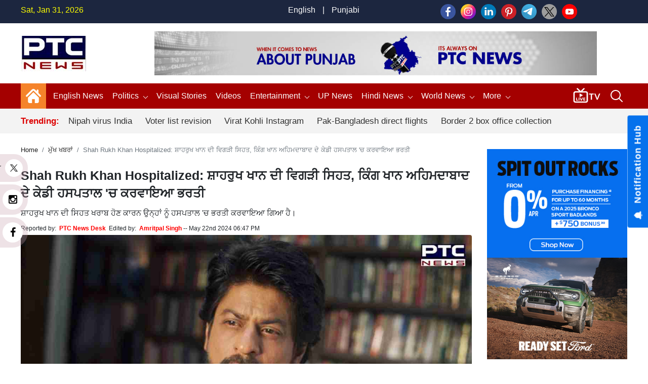

--- FILE ---
content_type: text/html; charset=UTF-8
request_url: https://www.ptcnews.tv/trending-in-punjabi/shahrukh-khan-health-deteriorated-king-khan-admitted-to-kd-hospital-ahmedabad-4390937
body_size: 149725
content:
<!DOCTYPE html>
<html  lang="pa">

<head>
	<meta charset="utf-8">
	<meta name="viewport" content="width=device-width, initial-scale=1, shrink-to-fit=no">
	<meta name="robots"content="max-image-preview:large">
	<meta name="robots" content="index, follow">   
	<meta name="yandex-verification" content="08cd6468be8dd58e" />
	<link rel="shortcut icon" href="https://ptcnews-wp.s3.ap-south-1.amazonaws.com/wp-content/uploads/2022/10/favicon.ico">
	<link rel="apple-touch-icon" href="https://ptcnews-wp.s3.ap-south-1.amazonaws.com/wp-content/uploads/2022/10/favicon.ico">
	<!--Secoundry-->

	<link href="https://media.ptcnews.tv/wp-content/uploads/2025/assests/bootstrap.min.css?v=1.1" rel="stylesheet">
	<!--<link href="https://ptcnews-wp.s3.ap-south-1.amazonaws.com/wp-content/uploads/2022/09/header.css?v=1.1" rel="stylesheet">-->   
	<!--<link href="https://ptcnews-wp.s3.ap-south-1.amazonaws.com/wp-content/uploads/2023/01/header.css?v=1.1" rel="stylesheet">-->

	<link href="https://ptcnews-wp.s3.ap-south-1.amazonaws.com/wp-content/uploads/2016/header.css?v=1.1" rel="stylesheet">
	<!-- <link href="< ?= BASEPATH;?>/new_assets/css/new_header.css?v=1.1" rel="stylesheet"> -->
	<script type="text/javascript" src="https://ajax.googleapis.com/ajax/libs/jquery/3.5.1/jquery.min.js"></script>
	<link rel="stylesheet" href="https://cdnjs.cloudflare.com/ajax/libs/font-awesome/5.15.3/css/all.min.css">
	<link rel="stylesheet" href="https://maxcdn.bootstrapcdn.com/font-awesome/4.5.0/css/font-awesome.min.css">
	<link rel="canonical" href="https://www.ptcnews.tv/trending-in-punjabi/shahrukh-khan-health-deteriorated-king-khan-admitted-to-kd-hospital-ahmedabad-4390937">
	<link rel="preconnect" crossorigin href="https://asia-south1-justbaat-dev.cloudfunctions.net">
	<link rel="preconnect" crossorigin href="https://justbaat.org">
	<link href="https://media.ptcnews.tv/splide.min.css" rel="stylesheet">
	
	   
   <script async src="https://pagead2.googlesyndication.com/pagead/js/adsbygoogle.js?client=ca-pub-7626770012890039"
     crossorigin="anonymous"></script>
   
   <!--script type="text/javascript" src="https://cdn.jsdelivr.net/npm/lozad/dist/lozad.min.js"></script-->
   <!--Global site tag (gtag.js) - Google Analytics -->
   <script async src="https://www.googletagmanager.com/gtag/js?id=UA-80211895-1"></script>
   <script>
      window.dataLayer = window.dataLayer || [];
      function gtag(){dataLayer.push(arguments);}
      gtag('js', new Date());
      gtag('config', 'UA-80211895-1');
   </script>

   <!-- Global site tag (gtag.js) - Google Analytics -->
   <script async src="https://www.googletagmanager.com/gtag/js?id=G-X2N6EZDX10"></script>
   <script>
      window.dataLayer = window.dataLayer || [];
      function gtag(){dataLayer.push(arguments);}
      gtag('js', new Date());
      gtag('config', 'G-X2N6EZDX10');
   </script>
   <script async src="https://pagead2.googlesyndication.com/pagead/js/adsbygoogle.js"></script>
   <meta name="google" content="notranslate">
   <meta property="fb:pages" content="453129838040424">
   <meta property="fb:app_id" content="1238158712962277"/>
   			<title>Shah Rukh Khan Hospitalized: ਸ਼ਾਹਰੁਖ ਖਾਨ ਦੀ ਵਿਗੜੀ ਸਿਹਤ, ਕਿੰਗ ਖਾਨ ਅਹਿਮਦਾਬਾਦ ਦੇ ਕੇਡੀ ਹਸਪਤਾਲ 'ਚ ਕਰਵਾਇਆ ਭਰਤੀ | ਮੁੱਖ ਖਬਰਾਂ - PTC News</title>
			<meta name="description" content="ਸ਼ਾਹਰੁਖ ਖਾਨ ਦੀ ਸਿਹਤ ਖਰਾਬ ਹੋਣ ਕਾਰਨ ਉਨ੍ਹਾਂ ਨੂੰ ਹਸਪਤਾਲ &#039;ਚ ਭਰਤੀ ਕਰਵਾਇਆ ਗਿਆ ਹੈ।"/>
			<meta name="keywords" content="Shah Rukh ,Shah Rukh Khan, KKR, heatwave, IPL 2024, KD Hospital, Shah Rukh Khan In Hospital, Shah Rukh Khan Admitted In Hospital, Latest News, News, Trending, Entertainment News" />
			<meta name="news_keywords" content="Shah Rukh ,Shah Rukh Khan, KKR, heatwave, IPL 2024, KD Hospital, Shah Rukh Khan In Hospital, Shah Rukh Khan Admitted In Hospital, Latest News, News, Trending, Entertainment News" />
						<link rel="amphtml" href="https://www.ptcnews.tv/amp/trending-in-punjabi/shahrukh-khan-health-deteriorated-king-khan-admitted-to-kd-hospital-ahmedabad-4390937" />
						
			

			<meta property="article:published_time" content="2024-05-22T18:47:18+05:30">
						<meta property="og:description" content="ਸ਼ਾਹਰੁਖ ਖਾਨ ਦੀ ਸਿਹਤ ਖਰਾਬ ਹੋਣ ਕਾਰਨ ਉਨ੍ਹਾਂ ਨੂੰ ਹਸਪਤਾਲ 'ਚ ਭਰਤੀ ਕਰਵਾਇਆ ਗਿਆ ਹੈ।"/>
			<meta property="og:title" content="Shah Rukh Khan Hospitalized: ਸ਼ਾਹਰੁਖ ਖਾਨ ਦੀ ਵਿਗੜੀ ਸਿਹਤ, ਕਿੰਗ ਖਾਨ ਅਹਿਮਦਾਬਾਦ ਦੇ ਕੇਡੀ ਹਸਪਤਾਲ 'ਚ ਕਰਵਾਇਆ ਭਰਤੀ"/>
			<meta property="og:type" content="article" />
			<meta property="og:locale" content="en_US" />
			<meta property="og:url" content="https://www.ptcnews.tv/trending-in-punjabi/shahrukh-khan-health-deteriorated-king-khan-admitted-to-kd-hospital-ahmedabad-4390937"/>
			<meta property="og:site_name" content="PTC News" />
			<meta property="og:publisher" content="https://www.facebook.com/ptcnewsonline/" />
			<meta property="og:image" content="https://media.ptcnews.tv/wp-content/uploads/2023/07/srk-3-%284%29_b682e81e0d992f4c1958a939656323b9_1280X720.webp"/>
			<meta name="twitter:card" content="summary_large_image" />
			<meta name="twitter:site" content="@ptcnews" />
			<meta name="twitter:creator" content="@ptcnews" />
			<meta name="twitter:title" content="Shah Rukh Khan Hospitalized: ਸ਼ਾਹਰੁਖ ਖਾਨ ਦੀ ਵਿਗੜੀ ਸਿਹਤ, ਕਿੰਗ ਖਾਨ ਅਹਿਮਦਾਬਾਦ ਦੇ ਕੇਡੀ ਹਸਪਤਾਲ 'ਚ ਕਰਵਾਇਆ ਭਰਤੀ" />
			<meta name="twitter:description" content="ਸ਼ਾਹਰੁਖ ਖਾਨ ਦੀ ਸਿਹਤ ਖਰਾਬ ਹੋਣ ਕਾਰਨ ਉਨ੍ਹਾਂ ਨੂੰ ਹਸਪਤਾਲ 'ਚ ਭਰਤੀ ਕਰਵਾਇਆ ਗਿਆ ਹੈ।"/>
			<meta name="twitter:image" content="https://media.ptcnews.tv/wp-content/uploads/2023/07/srk-3-%284%29_b682e81e0d992f4c1958a939656323b9_1280X720.webp" />
			<meta name="twitter:url" content="https://www.ptcnews.tv/trending-in-punjabi/shahrukh-khan-health-deteriorated-king-khan-admitted-to-kd-hospital-ahmedabad-4390937" />
                  
                     
			<script type="application/ld+json">
			{
			  "@context": "https://schema.org",
			  "@type": "NewsArticle",
			  "mainEntityOfPage": "https://www.ptcnews.tv/trending-in-punjabi/shahrukh-khan-health-deteriorated-king-khan-admitted-to-kd-hospital-ahmedabad-4390937",
			  "headline": "Shah Rukh Khan Hospitalized: ਸ਼ਾਹਰੁਖ ਖਾਨ ਦੀ ਵਿਗੜੀ ਸਿਹਤ, ਕਿੰਗ ਖਾਨ ਅਹਿਮਦਾਬਾਦ ਦੇ ਕੇਡੀ ਹਸਪਤਾਲ 'ਚ ਕਰਵਾਇਆ ਭਰਤੀ",
			  "description":"ਸ਼ਾਹਰੁਖ ਖਾਨ ਦੀ ਸਿਹਤ ਖਰਾਬ ਹੋਣ ਕਾਰਨ ਉਨ੍ਹਾਂ ਨੂੰ ਹਸਪਤਾਲ 'ਚ ਭਰਤੀ ਕਰਵਾਇਆ ਗਿਆ ਹੈ।",
			  "articleBody":"Shah Rukh Khan Hospitalized: ਸ਼ਾਹਰੁਖ ਖਾਨ ਦੀ ਸਿਹਤ ਖਰਾਬ ਹੋਣ ਕਾਰਨ ਉਨ੍ਹਾਂ ਨੂੰ ਹਸਪਤਾਲ 'ਚ ਭਰਤੀ ਕਰਵਾਇਆ ਗਿਆ ਹੈ। ਗਰਮੀ ਕਾਰਨ ਸੁਪਰਸਟਾਰ ਦੀ ਸਿਹਤ ਵਿਗੜ ਗਈ, ਜਿਸ ਤੋਂ ਬਾਅਦ ਉਨ੍ਹਾਂ ਨੂੰ ਅਹਿਮਦਾਬਾਦ ਦੇ ਕੇਡੀ ਹਸਪਤਾਲ 'ਚ ਭਰਤੀ ਕਰਵਾਇਆ ਗਿਆ।ਸ਼ਾਹਰੁਖ ਖਾਨ IPL 2024 ਕੁਆਲੀਫਾਇਰ 1 ਵਿੱਚ ਆਪਣੀ ਟੀਮ KKR ਦਾ ਸਮਰਥਨ ਕਰਨ ਲਈ ਅਹਿਮਦਾਬਾਦ ਵਿੱਚ ਸਨ। ਕੱਲ੍ਹ ਉਹ ਨਰਿੰਦਰ ਮੋਦੀ ਸਟੇਡੀਅਮ ਵਿੱਚ ਆਪਣੀ ਟੀਮ ਲਈ ਤਾੜੀਆਂ ਵਜਾਉਂਦੇ ਅਤੇ ਚੀਅਰਅੱਪ ਕਰਦੇ ਨਜ਼ਰ ਆਏ।ਗਰਮੀ ਕਾਰਨ ਸਿਹਤ ਵਿਗੜ ਗਈਦੱਸ ਦੇਈਏ ਕਿ ਕੱਲ੍ਹ ਅਹਿਮਦਾਬਾਦ ਵਿੱਚ ਤਾਪਮਾਨ 40 ਡਿਗਰੀ ਤੋਂ ਪਾਰ ਸੀ। ਅਜਿਹੇ 'ਚ ਕਿਹਾ ਜਾ ਸਕਦਾ ਹੈ ਕਿ ਹੀਟ ਸਟ੍ਰੋਕ ਕਾਰਨ ਸ਼ਾਹਰੁਖ ਖਾਨ ਦੀ ਸਿਹਤ ਵਿਗੜ ਗਈ ਅਤੇ ਉਨ੍ਹਾਂ ਨੂੰ ਹਸਪਤਾਲ ਲਿਜਾਣਾ ਪਿਆ।&nbsp;&nbsp;ਸ਼ਾਹਰੁਖ ਖਾਨ IPL 2024 ਕੁਆਲੀਫਾਇਰ 1 ਮੈਚ ਵਿੱਚ ਬੇਟੇ ਅਬਰਾਮ ਅਤੇ ਧੀ ਸੁਹਾਨਾ ਖਾਨ ਨਾਲ ਆਪਣੀ ਟੀਮ ਦਾ ਸਮਰਥਨ ਕਰਦੇ ਨਜ਼ਰ ਆਏ। ਸੁਪਰਸਟਾਰ ਦੀ ਵੀਡੀਓ ਸੋਸ਼ਲ ਮੀਡੀਆ 'ਤੇ ਵਾਇਰਲ ਹੋਈ ਸੀ ਜਿਸ 'ਚ ਉਹ ਅਬਰਾਮ ਨਾਲ ਕੇਕੇਆਰ ਦੇ ਪ੍ਰਦਰਸ਼ਨ 'ਤੇ ਡਾਂਸ ਕਰਦੇ ਨਜ਼ਰ ਆ ਰਹੇ ਸਨ। ਇਸ ਮੈਚ ਵਿੱਚ ਕੇਕੇਆਰ ਨੇ ਸਨਰਾਈਜ਼ਰਸ ਹੈਦਰਾਬਾਦ ਨੂੰ 8 ਵਿਕਟਾਂ ਨਾਲ ਹਰਾ ਕੇ ਆਈਪੀਐਲ ਫਾਈਨਲ ਵਿੱਚ ਥਾਂ ਬਣਾ ਲਈ ਹੈ।",
			  "keywords":"Shah Rukh ,Shah Rukh Khan, KKR, heatwave, IPL 2024, KD Hospital, Shah Rukh Khan In Hospital, Shah Rukh Khan Admitted In Hospital, Latest News, News, Trending, Entertainment News",
			  "image": [
				"https://media.ptcnews.tv/wp-content/uploads/2023/07/srk-3-%284%29_b682e81e0d992f4c1958a939656323b9_1280X720.webp"
			  ],
			  "datePublished": "2024-05-22T18:47:18+05:30",
			  "dateModified": "2024-05-22T18:47:18+05:30",
			  "author": {
				"@type": "Person",
				"name": "Amritpal Singh",
				"url": "https://www.ptcnews.tv/author/amritpalptc.news"
			  },
			  "publisher": {
				"@type": "Organization",
				"name": "PTC News",
				"logo": {
				  "@type": "ImageObject",
				  "url": "https://ptcnews-wp.s3.ap-south-1.amazonaws.com/wp-content/uploads/2022/09/small-logo.png",
				  "width":"600",
				  "height":"60"
				}
			  }
			}
			</script>
                        <script type="application/ld+json">
            {
			  "@context": "https://schema.org",
			  "@type": "WebPage",
			   "mainEntityOfPage": "https://www.ptcnews.tv/trending-in-punjabi/shahrukh-khan-health-deteriorated-king-khan-admitted-to-kd-hospital-ahmedabad-4390937",
			  "headline": "Shah Rukh Khan Hospitalized: ਸ਼ਾਹਰੁਖ ਖਾਨ ਦੀ ਵਿਗੜੀ ਸਿਹਤ, ਕਿੰਗ ਖਾਨ ਅਹਿਮਦਾਬਾਦ ਦੇ ਕੇਡੀ ਹਸਪਤਾਲ 'ਚ ਕਰਵਾਇਆ ਭਰਤੀ",
			  "description":"ਸ਼ਾਹਰੁਖ ਖਾਨ ਦੀ ਸਿਹਤ ਖਰਾਬ ਹੋਣ ਕਾਰਨ ਉਨ੍ਹਾਂ ਨੂੰ ਹਸਪਤਾਲ 'ਚ ਭਰਤੀ ਕਰਵਾਇਆ ਗਿਆ ਹੈ।",
			  "keywords":"Shah Rukh ,Shah Rukh Khan, KKR, heatwave, IPL 2024, KD Hospital, Shah Rukh Khan In Hospital, Shah Rukh Khan Admitted In Hospital, Latest News, News, Trending, Entertainment News"
			}
            </script>
            
            
             <script type="application/ld+json">{"@context":"http://schema.org","@type":"BreadcrumbList","itemListElement":[{"@type":"ListItem","position":1,"item":"https://www.ptcnews.tv","name":"Home"},{"@type":"ListItem","position":2,"item":"https://www.ptcnews.tv/main-punjabi-news","name":"ਮੁੱਖ ਖਬਰਾਂ"}]}</script>
               <!--Start common schema for all pages--> 
   <script type="application/ld+json">
	 {
		 "@context":"http://schema.org",
		 "name":"PTC News",
		 "@type":"Organization",
		 "url":"https://www.ptcnews.tv",
		 "logo": {
				  "@type": "ImageObject",
				  "url": "https://ptcnews-wp.s3.ap-south-1.amazonaws.com/wp-content/uploads/2022/09/small-logo.png",
				  "width":"600",
				  "height":"60"
				},
		 "address":[
		            {"@type":"PostalAddress",
					"streetAddress":"Plot No. 78 Okhla Industrial Area Phase – 3",
					"addressLocality":"New Delhi",
					"addressRegion":"India",
					"postalCode":"110020",
					"Telephone":"+91-11-41090809"
					}
					],
					"sameAs":
					[["https://www.facebook.com/ptcnewsonline","https://twitter.com/ptcnews","https://www.youtube.com/user/PTCNewsIndia"]]
	}
	</script>
   
	<script type="application/ld+json">{
	"@context":"http://schema.org",
	"@type":"WebSite",
	"name": "PTC News",
	"alternateName" : "PTC News",
	"url":"https://www.ptcnews.tv",
	"potentialAction": {
	"@type": "SearchAction",
	"target": {
	"@type": "EntryPoint",
	"urlTemplate": "https://www.ptcnews.tv/searchview/{search_term_string}"
	},
	"query-input": "required name=search_term_string"
	}
	}
	</script>
   
  
   <!--Start common schema for all pages-->
   
   <script type="text/javascript">
      window._taboola = window._taboola || [];
      _taboola.push({article:'auto'});
      !function (e, f, u, i) {
      if (!document.getElementById(i)){
      e.async = 1;
      e.src = u;
      e.id = i;
      f.parentNode.insertBefore(e, f);
      }
      }(document.createElement('script'),
      document.getElementsByTagName('script')[0],
      '//cdn.taboola.com/libtrc/ptcnetwork-ptcnews/loader.js',
      'tb_loader_script');
      if(window.performance && typeof window.performance.mark == 'function')
      {window.performance.mark('tbl_ic');}
   </script>
   
   <script type="text/javascript">
      $(window).scroll(function(event) {
         if ($(window).scrollTop() > 1200) {
               //alert('===>show');
               $('#button').addClass('show');
            } else {
               //alert('===>hide');
               $('#button').removeClass('show');
            }
         }
      );

      $(document).ready(function(){
         $("#button").click(function(e){
            e.preventDefault();
            $('html, body').animate({scrollTop:0}, '1200');
         });
      });
   </script>
   
<script src="https://jquery.app/js/jquery.marquee.js" type="text/javascript"></script>
   
<script async src="https://securepubads.g.doubleclick.net/tag/js/gpt.js"></script>
<script>
  window.googletag = window.googletag || {cmd: []};
  googletag.cmd.push(function() {
    			var REFRESH_KEY = 'refresh';
			var REFRESH_VALUE = 'true';
			var SECONDS_TO_WAIT_AFTER_VIEWABILITY = 30;
      
    // Size mappings for different viewport sizes
    var mapping = googletag.sizeMapping()
      .addSize([1024, 0], [[970, 66], [970, 250], [970, 90], [728, 250], [728, 90], [960, 90]])
      .addSize([768, 0], [[728, 90], [728, 250]])
      .addSize([555, 0], [[468, 60], [300, 250], [336, 280], [300, 200], [250, 250]])
      .addSize([320, 0], [[300, 250], [336, 280], [300, 200], [250, 250], [320, 50], [300, 100], [320, 100]])
      .addSize([1, 0], [[300, 250], [300, 200], [250, 250], [320, 50], [300, 100], [320, 100]])
      .build();

    var mapping1 = googletag.sizeMapping()
      .addSize([1024, 0], [[640, 480], [300, 250], [336, 280]])
      .addSize([980, 0], [[640, 480], [300, 250], [336, 280]])
      .addSize([640, 0], [[640, 480], [300, 250], [336, 280]])
      .addSize([480, 0], [[400, 300], [300, 250], [336, 280]])
      .addSize([1, 1], [[400, 300], [320, 50], [300, 100], [300, 50]])
      .build();

    // Define ad slots
     googletag.defineSlot('/21751221334/ptcnews/ptcnews_top', [[970, 250], [970, 90], [970, 66], [728, 90], [728, 250], [468, 60], [320, 50], [320, 100], [300, 100]], 'ptcnews_top')
      .defineSizeMapping(mapping)
      .setTargeting(REFRESH_KEY, REFRESH_VALUE)
      .addService(googletag.pubads());

    googletag.defineSlot('/21751221334/ptcnews/ptcnews_sidebar_top', [[300, 250],[336, 280],[200, 200], [250, 250] ], 'ptcnews_sidebar_top')
      .setTargeting(REFRESH_KEY, REFRESH_VALUE)
      .addService(googletag.pubads());

    googletag.defineSlot('/21751221334/ptcnews/ptcnews_sidebar_mid', [[300, 250],[336, 280],[200, 200], [250, 250]], 'ptcnews_sidebar_mid')
      .setTargeting(REFRESH_KEY, REFRESH_VALUE)
      .addService(googletag.pubads());

    googletag.defineSlot('/21751221334/ptcnews/ptcnews_sidebar_bottom', [[300, 250],[336, 280],[300, 600],[300, 1050],[200, 200], [250, 250]], 'ptcnews_sidebar_bottom')
      .setTargeting(REFRESH_KEY, REFRESH_VALUE)
      .addService(googletag.pubads());

    googletag.defineSlot('/21751221334/ptcnews/ptcnews_inarticle', [[336, 280], [400, 300], [640, 480], [300, 250]], 'ptcnews_inarticle')
      .defineSizeMapping(mapping1)
      .setTargeting(REFRESH_KEY, REFRESH_VALUE)
      .addService(googletag.pubads());

    // Refresh ads based on viewability
    googletag.pubads().addEventListener('impressionViewable', function(event) {
      var slot = event.slot;
      if (slot.getTargeting(REFRESH_KEY).indexOf(REFRESH_VALUE) > -1) {
        setTimeout(function() {
          googletag.pubads().refresh([slot]);
        }, SECONDS_TO_WAIT_AFTER_VIEWABILITY * 1000);
      }
    });

    // Optimization and service initialization
    googletag.pubads().enableSingleRequest();
    googletag.enableServices();
  });
</script>

<script async src="https://www.instagram.com/embed.js"></script>
<script> window._izq = window._izq || []; window._izq.push(["init"]); </script>
<script src="https://cdn.izooto.com/scripts/8f0bc242690bad01e76b8b25c4ce99ea4ba4f5d5.js"></script>
<!-- Google Tag Manager -->
<script>(function(w,d,s,l,i){w[l]=w[l]||[];w[l].push({'gtm.start':
new Date().getTime(),event:'gtm.js'});var f=d.getElementsByTagName(s)[0],
j=d.createElement(s),dl=l!='dataLayer'?'&l='+l:'';j.async=true;j.src=
'https://www.googletagmanager.com/gtm.js?id='+i+dl;f.parentNode.insertBefore(j,f);
})(window,document,'script','dataLayer','GTM-58XN2R8G');</script>
<!-- End Google Tag Manager -->


<script type="text/javascript">
    (function(c,l,a,r,i,t,y){
        c[a]=c[a]||function(){(c[a].q=c[a].q||[]).push(arguments)};
        t=l.createElement(r);t.async=1;t.src="https://www.clarity.ms/tag/"+i;
        y=l.getElementsByTagName(r)[0];y.parentNode.insertBefore(t,y);
    })(window, document, "clarity", "script", "rcrclutele");
</script>
</head>  
<body>
<!-- Google Tag Manager (noscript) -->
<noscript>
<iframe src="https://www.googletagmanager.com/ns.html?id=GTM-58XN2R8G"
height="0" width="0" style="display:none;visibility:hidden"></iframe>
</noscript>
<!-- End Google Tag Manager (noscript) -->
<header> 
   <!--Desktop header-->
   <div class="ptc-desktop-header">
      <!--top bar-->
      <div class="ptc-topbar">
         <div class="container-lg">
            <div class="row">
               <div class="ptc-date col">Sat, Jan 31, 2026</div>
               <div class="ptc-lang-option col"><a href="https://www.ptcnews.tv/english-news">English</a> | <a href="https://www.ptcnews.tv/latest-punjabi-news">Punjabi</a>
               </div>
               <div class="ptc-top-social-links col">                 
      				<a href="https://www.facebook.com/ptcnewsonline/" target="_blank"><img src="https://media.ptcnews.tv/wp-content/uploads/2023/06/small-facebook.png"></a>
      				<a href="https://www.instagram.com/ptc_news" target="_blank"><img src="https://media.ptcnews.tv/wp-content/uploads/2023/06/small-instagram.png"></a>
      				<a href="https://www.linkedin.com/company/70027467/admin/" target="_blank"><img src="https://media.ptcnews.tv/wp-content/uploads/2023/06/small-linkedin.png"></a>
      				<a href="https://in.pinterest.com/ptcnewsonline/" target="_blank"><img src="https://media.ptcnews.tv/wp-content/uploads/2023/06/small-pinterest.png"></a>
      				<a href="http://t.me/PTC_News" target="_blank"><img src="https://media.ptcnews.tv/wp-content/uploads/2023/06/small-tele.png"></a>
      				<a href="https://twitter.com/ptcnews" target="_blank"><img src="https://media.ptcnews.tv/wp-content/uploads/2023/08/small-twitter-new.png"></a>
      				<a href="https://www.youtube.com/user/PTCNewsIndia" target="_blank"><img src="https://media.ptcnews.tv/wp-content/uploads/2023/06/small-youtube.png"></a>
      				<!-- <a href="https://www.kooapp.com/profile/ptcnews" target="_blank"><img src="https://media.ptcnews.tv/wp-content/uploads/2023/06/small-koo.png"></a> -->
               </div>
            </div>
         </div>
      </div>
      <div class="container-lg">
         <div class="row ptc-logo-section">
            <div class="col col-2 ptc-logo">
               <a href="https://www.ptcnews.tv">
                  <img src="https://media.ptcnews.tv/wp-content/uploads/2025/assests/ptcnews-logo.jpg">
               </a>
            </div>			
            <div class="col col-10 ptc-header-banner">
               <a href="https://www.ptcnews.tv">
                  <img src="https://media.ptcnews.tv/wp-content/uploads/2025/assests/Website-Banner.jpg" class="ptc-top-banner-img">
               </a>
            </div>			
			
						
         </div>
      </div>
      <div class="ptcTopNav ptc-d-stickynav" style="height: 90px !important;">
         <div class="ptc-menu-wrapper">
            <div class="container-lg ptc-menu-bar">
               <div class="ptc-home-logo">
                  <a href="https://www.ptcnews.tv" class="ptc-home-icon"><img src="https://media.ptcnews.tv/wp-content/uploads/2025/assests/home-icon.svg" class="ptc-home-svg"></a>
                  <a href="https://www.ptcnews.tv" class="ptc-home-img"><img src="https://media.ptcnews.tv/wp-content/uploads/2025/assests/ptcnews-logo.jpg"></a>
               </div>
			   
			   
               <ul class="ptc-top-level-menu"> 
				<li>
                     <a href="https://www.ptcnews.tv/english-news">English News</span></a>                    
                </li>
			   
									<li><a href="https://www.ptcnews.tv/politics">Politics <span class="ptc-arrow ptc-arrow-down"></span></a>
					  <ul class="ptc-second-level-menu">
						 <li><a href="https://www.ptcnews.tv/politics/punjab">Punjab</a></li>
						 <li><a href="https://www.ptcnews.tv/politics/chandigarh">Chandigarh</a></li>
						 <li><a href="https://www.ptcnews.tv/politics/delhi">Delhi</a></li>
						 <li><a href="https://www.ptcnews.tv/politics/haryana">Haryana</a></li>
						 <li><a href="https://www.ptcnews.tv/politics/himachal">Himachal</a></li>
						 <li><a href="https://www.ptcnews.tv/politics/jammu-kashmir">Jammu &amp; Kashmir</a></li>
						 <li><a href="https://www.ptcnews.tv/politics/uttar-pradesh">Uttar Pradesh</a></li>
					  </ul>
					</li>
					<!--li><a href="<?//= BASEPATH;?>/tag/haryana-election">Haryana Election</a></li-->
					<li><a href="https://www.ptcnews.tv/visualstory-category/pa">Visual Stories</a></li>
					<li><a href="https://www.ptcnews.tv/videos">Videos</a></li>
					<li class="ptc-custom-menu">
                     <a href="https://www.ptcnews.tv/entertainment">Entertainment<span class="ptc-arrow ptc-arrow-down"></span></a>
                     <div class="ptc-second-level-menu ptc-second-custom-menu">
                        <ul class="ptc-custom-menu-items">
                           <li class="active-item all" id="all">
                              <a href="https://www.ptcnews.tv/entertainment">All</a>
                           </li>
                           <li id="bollywood" class="bollywood">
                              <a href="https://www.ptcnews.tv/entertainment/bollywood">Bollywood</a>
                           </li>
                           <li id="pollywood" class="pollywood">
                              <a href="https://www.ptcnews.tv/entertainment/pollywood">Pollywood</a>
                           </li>
                           <li id="music" class="music">
                              <a href="https://www.ptcnews.tv/entertainment/music">Music</a>
                           </li>
                           
                           <div class="ptc-third-level-custom active-item" style="display:block;">
                              <div class="row mediadataload"></div>
                              <div class="ptc-nav-btn-wrapper">
                                 <button type="button" class="btn btn-outline-secondary ptc-nav-btn navPreviousBtn" onclick="onClickPreviousButton(this)" id="navPreviousBtn"><span class="ptc-arrow ptc-arrow-left"></span>
                                 </button>
                                 <button type="button" class="btn btn-outline-secondary ptc-nav-btn navNextBtn" id="navNextBtn" onclick="onClickNextButton(this)"><span class="ptc-arrow ptc-arrow-right"></span>
                                 </button>
                              </div>
                           </div>
                        </ul>
                        </div>
                    </li>
					<li><a target="_blank" href="https://up.ptcnews.tv/">UP News</a></li>								
				  <li>
					 <a href="javascript:void(0)">Hindi News<span class="ptc-arrow ptc-arrow-down"></span></a>
					 <ul class="ptc-second-level-menu">
						<li><a href="https://www.ptcnews.tv/hindi-news/ptc-hindi-news-haryana" class="submenu-item">हरियाणा</a></li>
						<li><a href="https://www.ptcnews.tv/hindi-news/ptc-hindi-news-himachal" class="submenu-item">हिमाचल</a></li>
					 </ul>
				  </li>              
					
				 <li><a href="https://www.ptcnews.tv/world-news">World News<span class="ptc-arrow ptc-arrow-down"></span></a>
					<ul class="ptc-second-level-menu">
					   <li><a href="https://www.ptcnews.tv/world-news/usa">USA</a></li>
					   <li><a href="https://www.ptcnews.tv/world-news/canada">Canada</a></li>
					   <li><a href="https://www.ptcnews.tv/world-news/uk">UK</a></li>
					   <li><a href="https://www.ptcnews.tv/world-news/australia">Australia</a></li>
					</ul>
				 </li>                     
					 <!--li><a href="<?//= BASEPATH;?>/budget">Budget 2023</a></li-->
					 <!--li><a href="<?//= BASEPATH;?>/jobs-and-education">Education</a></li-->
                     <!--li><a href="<?//= BASEPATH;?>/sports">Sports</a></li-->
					 
                     
                     <li><a href="javascript:void(0);">More <span class="ptc-arrow ptc-arrow-down"></span></a>
                        <ul class="ptc-second-level-menu">
                           <li><a href="https://www.ptcnews.tv/health-and-fitness">Health</a></li>
                           <li><a href="https://www.ptcnews.tv/business">Business</a></li>
                           <li><a href="https://www.ptcnews.tv/immigration">Immigration</a></li>
                           <li><a href="https://www.ptcnews.tv/automobiles">Automobiles</a></li>
						   <li><a href="https://www.ptcnews.tv/sports">Sports</a></li>
						                          </ul>
                     </li>
                  </ul>			  
				  
                  <div class="ptc-live-tv">
                     <a href="https://www.ptcnews.tv/new-ptc-live?utm_source=livetv&utm_medium=livetv&utm_campaign=live_tv_icon"><img src="https://media.ptcnews.tv/wp-content/uploads/2025/assests/livetv-icon.gif"></a>
                  </div>
                  <div class="ptc-search-header">
                     <button class="ptcTopSearchBtn">
                        <img src="https://media.ptcnews.tv/wp-content/uploads/2025/assests/search-icon.svg" id="searchbutton">
                     </button>
                     <div class="ptc-top-search-box" id="searchbox">
                        <form  method="GET" action="#" autocomplete="off">
                           <div class="input-group">
                              <input type="text" name="searchstr" id="searchstr" class="form-control" placeholder="Search here...">
                              <div class="input-group-append">
                                 <button class="btn btn-danger" id="searchBtn" type="button">Search</button>
                              </div>
                           </div>
                        </form>
                        <div class="iw-search-list" id="searched_data"></div>
                     </div>
                  </div>
               </div>
            </div>
            <div class="ptc-trending-bg">
               <div class="container-lg">
                  <div class="ptc-trending-news">
				   
                     <div class="ptc-trending-tags">
                                                                           <h4>Trending:</h4>
                                                   <a href="https://www.ptcnews.tv/nation/nipah-virus-india-who-says-low-risk-no-travel-restrictions-4420740">Nipah virus India</a>
                                                   <a href="https://www.ptcnews.tv/politics/punjab-assembly-elections-2027-eci-special-intensive-revision-electoral-rolls-4420741">Voter list revision</a>
                                                   <a href="https://www.ptcnews.tv/sports/virat-kohli-instagram-account-restored-icc-odi-rankings-records-sports-4420742">Virat Kohli Instagram</a>
                                                   <a href="https://www.ptcnews.tv/world-news/pakistan-bangladesh-direct-flights-resume-dhaka-karachi-4420744">Pak-Bangladesh direct flights</a>
                                                   <a href="https://www.ptcnews.tv/entertainment/border-2-box-office-collection-day-7-sunny-deol-4420745">Border 2 box office collection</a>
                                             </div>
                  </div>
               </div>
            </div>
         </div>
      </div>
	  <div class="mobilehide">
      <div class="ptcTopNav ptc-mobile-header">
         <nav class="navbar navbar-dark ptc-m-top-bar">
            <button class="navbar-toggler ptc-hamburger hamburgerIcon" type="button">
               <span class="hamburger-icon"></span>
               <span class="hamburger-icon"></span>
               <span class="hamburger-icon"></span>
            </button>
            <a href="https://www.ptcnews.tv" class="ptc-m-logo logs">
               <img src="https://media.ptcnews.tv/wp-content/uploads/2025/assests/ptcnews-logo.jpg">
            </a>
            <!--
			<div class="ptc-search-header">
				<button class="ptcTopSearchBtn">
					<img src="https://media.ptcplay.com/new_assets/icons/search-icon.svg" id="searchbutton">
				</button>
				<div class="ptc-top-search-box" id="searchbox">
					<form  method="GET" action="#" autocomplete="off">
						<div class="input-group">
							<input type="text" name="searchstr" id="searchstr" class="form-control" placeholder="Search here...">
							<div class="input-group-append">
								<button class="btn btn-danger" type="button" id="searchBtn">Search</button>
							</div>
						</div>
					</form>
					<div class="iw-search-list" id="searched_data"></div>
				</div>
			</div>-->
			
			<!--div class="ptc-search-header">
				<button class="ptcTopSearchBtn">
				    <a href="https://www.ptcnews.tv/new-ptc-live"><img src="https://media.ptcplay.com/new_assets/icons/livetv-icon.png" ></a>
					<img src="https://media.ptcplay.com/new_assets/icons/search-icon.svg" id="searchbutton">
				</button>
				<div class="ptc-top-search-box" id="searchbox">
					<form  method="GET" action="#" autocomplete="off">
						<div class="input-group">
							<input type="text" name="searchstr" id="searchstr" class="form-control" placeholder="Search here...">
							<div class="input-group-append">
								<button class="btn btn-danger" id="searchBtn" type="button">Search</button>
							</div>
						</div>
					</form>
					<div class="iw-search-list" id="searched_data"></div>
				</div>
			</div-->

			<div class="ptc-search-header">
				<button class="ptcTopSearchBtn">
				<a href="https://www.ptcnews.tv/new-ptc-live"><img src="https://media.ptcnews.tv/wp-content/uploads/2025/assests/livetv-icon.png" ></a>
				<img src="https://media.ptcnews.tv/wp-content/uploads/2025/assests/search-icon.svg" id="searchbutton">
				</button>
				<div class="ptc-top-search-box" id="searchbox">
				<form  method="GET" action="#" autocomplete="off">
				<div class="input-group">
				<input type="text" name="searchstr" id="searchmobstr" class="form-control" placeholder="Search here...">
				<div class="input-group-append">
				<button class="btn btn-danger" id="searchMobileBtn" type="button">Search</button>
				</div>
				</div>
				</form>
				<div class="iw-search-list" id="searched_mob_data"></div>
				</div>
			</div>
			
            <div class="ptc-mobile-menu">
               <button class="navbar-toggler ptc-menu-close-btn hamburgerIcon" type="button">
                  <img src="https://media.ptcnews.tv/wp-content/uploads/2025/assests/close-icon.svg">
               </button>
               <div class="ptc-top-social-links ptc-m-top-social-links">
                  <a href="https://www.facebook.com/ptcnewsonline/" target="_blank"><img src="https://media.ptcnews.tv/wp-content/uploads/2023/06/small-facebook.png"></a>
				  
                  <a href="https://www.instagram.com/ptc_news" target="_blank"><img src="https://media.ptcnews.tv/wp-content/uploads/2023/06/small-instagram.png"></a>
				  
                  <a href="https://www.linkedin.com/company/70027467/admin/" target="_blank"><img src="https://media.ptcnews.tv/wp-content/uploads/2023/06/small-linkedin.png"></a>
				  
                  <a href="https://in.pinterest.com/ptcnewsonline/" target="_blank"><img src="https://media.ptcnews.tv/wp-content/uploads/2023/06/small-pinterest.png"></a>
				  
                  <a href="http://t.me/PTC_News" target="_blank"><img src="https://media.ptcnews.tv/wp-content/uploads/2023/06/small-tele.png"></a>
				  
                  <a href="https://twitter.com/ptcnews" target="_blank"><img src="https://media.ptcnews.tv/wp-content/uploads/2023/08/small-twitter-new.png"></a>
				  
                  <a href="https://www.youtube.com/user/PTCNewsIndia" target="_blank"><img src="https://media.ptcnews.tv/wp-content/uploads/2023/06/small-youtube.png"></a>
				  
                  <!-- <a href="https://www.kooapp.com/profile/ptcnews" target="_blank"><img src="https://media.ptcnews.tv/wp-content/uploads/2023/06/small-koo.png"></a> -->
               </div>
               <div id="ptc-mobile-accordion">
                  <div class="ptc-m-menugroup">
					<div class="ptc-m-submenugroup">
                        <a href="https://www.ptcnews.tv/english-news">English News</a>                       
                    </div>
										 
                  </div>
				  <div class="ptc-m-menugroup">
                     <div class="ptc-m-submenugroup">
                        <a href="https://www.ptcnews.tv/politics">Politics</a>
                        <button class="btn ptc-submenu-icon" data-toggle="collapse" data-target="#collapseMenu2">
                           <img src="https://media.ptcnews.tv/wp-content/uploads/2025/assests/bottom-chevron.svg">
                        </button>
                     </div>
                     <div id="collapseMenu2" class="collapse ptc-m-submenu" data-parent="#ptc-mobile-accordion">
                        <ul class="ptc-m-submenu-list">
                           <li><a href="https://www.ptcnews.tv/politics/punjab" class="submenu-item">Punjab</a></li>
                           <li><a href="https://www.ptcnews.tv/politics/chandigarh" class="submenu-item">Chandigarh</a></li>
                           <li><a href="https://www.ptcnews.tv/politics/delhi" class="submenu-item">Delhi</a></li>
                           <li><a href="https://www.ptcnews.tv/politics/haryana" class="submenu-item">Haryana</a></li>
                           <li><a href="https://www.ptcnews.tv/politics/himachal" class="submenu-item">Himachal</a></li>
                           <li><a href="https://www.ptcnews.tv/politics/jammu-kashmir" class="submenu-item">Jammu &amp; Kashmir</a></li>
                           <li><a href="https://www.ptcnews.tv/politics/uttar-pradesh" class="submenu-item">Uttar Pradesh</a></li>
                        </ul>
                     </div>
                  </div>
				  <div class="ptc-m-menugroup">
                     <div class="ptc-m-submenugroup">                       
						<!--a href="<?//= BASEPATH;?>/tag/haryana-election">Haryana Election</a-->
						<a href="https://www.ptcnews.tv/visualstory-category/pa">Visual Stories</a>
                     </div>
                  </div>
				  <div class="ptc-m-menugroup">
                     <div class="ptc-m-submenugroup">
                        <!--a href="<?//= BASEPATH;?>/sports">Sports</a-->
						<a href="https://www.ptcnews.tv/videos">Videos</a>
                     </div>
                  </div>
				  <div class="ptc-m-menugroup">
                     <div class="ptc-m-submenugroup">
                        <a href="https://www.ptcnews.tv/entertainment">Entertainment</a>
                        <button class="btn ptc-submenu-icon" data-toggle="collapse" data-target="#collapseMenu4">
                           <img src="https://media.ptcnews.tv/wp-content/uploads/2025/assests/bottom-chevron.svg">
                        </button>
                     </div>
                     <div id="collapseMenu4" class="collapse ptc-m-submenu" data-parent="#ptc-mobile-accordion">
                        <ul class="ptc-m-submenu-list">
                           <li><a href="https://www.ptcnews.tv/entertainment/bollywood">Bollywood</a></li>
                           <li><a href="https://www.ptcnews.tv/entertainment/pollywood">Pollywood</a></li>
                           <li><a href="https://www.ptcnews.tv/entertainment/music">Music</a></li>
                        </ul>
                     </div>
                  </div>
				  <div class="ptc-m-menugroup">
                     <div class="ptc-m-submenugroup">
                        <a target="_blank" href="https://up.ptcnews.tv/">Uttar Pradesh</a>
                     </div>
                  </div>	  
                  <div class="ptc-m-menugroup">
                     <div class="ptc-m-submenugroup">
                        <a href="javascript:void(0)">Hindi News</a>
                        <button class="btn ptc-submenu-icon" data-toggle="collapse" data-target="#collapseMenu3">
                           <img src="https://media.ptcnews.tv/wp-content/uploads/2025/assests/bottom-chevron.svg">
                        </button>
                     </div>
                     <div id="collapseMenu3" class="collapse ptc-m-submenu" data-parent="#ptc-mobile-accordion">
                        <ul class="ptc-m-submenu-list">
							<li><a href="https://www.ptcnews.tv/hindi-news/ptc-hindi-news-haryana" class="submenu-item">हरियाणा</a></li>
							<li><a href="https://www.ptcnews.tv/hindi-news/ptc-hindi-news-himachal" class="submenu-item">हिमाचल</a></li>
                        </ul>
                     </div>
                  </div>
                  
                  <!--<div class="ptc-m-menugroup">
                     <div class="ptc-m-submenugroup">
                        <a href="https://www.ptcnews.tv/world-news">World News</a>
                        <button class="btn ptc-submenu-icon" data-toggle="collapse" data-target="#collapseMenu4">
                           <img src="https://media.ptcplay.com/new_assets/icons/bottom-chevron.svg">
                        </button>
                     </div>
                     <div id="collapseMenu4" class="collapse ptc-m-submenu" data-parent="#ptc-mobile-accordion">
                        <ul class="ptc-m-submenu-list">
                           <li><a href="https://www.ptcnews.tv/world-news/usa">Bollywood</a></li>
                           <li><a href="https://www.ptcnews.tv/entertainment/pollywood">Pollywood</a></li>
                           <li><a href="https://www.ptcnews.tv/entertainment/music">Music</a></li>
                        </ul>
                     </div>
                  </div>-->			  
				  
				  <div class="ptc-m-menugroup">
                     <div class="ptc-m-submenugroup">
                        <a href="https://www.ptcnews.tv/world-news">World News</a>
                        <button class="btn ptc-submenu-icon" data-toggle="collapse" data-target="#collapseMenu6">
                           <img src="https://media.ptcnews.tv/wp-content/uploads/2025/assests/bottom-chevron.svg">
                        </button>
                     </div>
                     <div id="collapseMenu6" class="collapse ptc-m-submenu" data-parent="#ptc-mobile-accordion">
                        <ul class="ptc-m-submenu-list">
                           <li><a href="https://www.ptcnews.tv/world-news/usa">USA</a></li>
                           <li><a href="https://www.ptcnews.tv/world-news/canada">Canada</a></li>
                           <li><a href="https://www.ptcnews.tv/world-news/uk">UK</a></li>
                           <li><a href="https://www.ptcnews.tv/world-news/australia">Australia</a></li>
                        </ul>
                     </div>
                  </div>			  
				
                  <div class="ptc-m-menugroup">
                     <div class="ptc-m-submenugroup">
                        <a href="https://www.ptcnews.tv/jobs-and-education">Education</a>
                     </div>
                  </div>
                  <!--div class="ptc-m-menugroup">
                     <div class="ptc-m-submenugroup">
                        <a href="<?//= BASEPATH;?>/budget">Budget 2023</a>
                     </div>
                  </div-->	  
				  
                  <div class="ptc-m-menugroup">
                     <div class="ptc-m-submenugroup">
                        <a href="https://www.ptcnews.tv/new-ptc-live">PTC Live</a>
                     </div>
                  </div>
                  <div class="ptc-m-menugroup">
                     <div class="ptc-m-submenugroup">
                        <a href="javascript:void(0);">More</a>
                        <button class="btn ptc-submenu-icon" data-toggle="collapse" data-target="#collapseMenu5">
                           <img src="https://media.ptcnews.tv/wp-content/uploads/2025/assests/bottom-chevron.svg">
                        </button>
                     </div>
                     <div id="collapseMenu5" class="collapse ptc-m-submenu" data-parent="#ptc-mobile-accordion">
                        <ul class="ptc-m-submenu-list">
                           <li><a href="https://www.ptcnews.tv/health-and-fitness">Health</a></li>
                           <li><a href="https://www.ptcnews.tv/business">Business</a></li>
                           <li><a href="https://www.ptcnews.tv/immigration">Immigration</a></li>
                           <li><a href="https://www.ptcnews.tv/automobiles">Automobiles</a></li>
						   <li><a href="https://www.ptcnews.tv/sports">Sports</a></li>
						                           </ul>
                     </div>
                  </div>
               </div>
            </div>
         </nav>
		 <style>
			.foot-m1 {width: 100%}
			 .foot-m1 ul {list-style: none;font-size:15px;width:100%;overflow-y: hidden;white-space: nowrap; padding-left: 0px!important}
			 .foot-m1 ul li { padding: 10px 15px 10px 0px;display: inline-block;}
			 .foot-m1 ul li a {color: #000}
			 .foot-m1 ul li a:hover {color: #ff0000;}
		 </style>
		 		  <div class="container-fluid" style="background-color: #f4f4f4;">
			<div class="foot-m1">
			<ul class="">
							<li>
					<a href="https://www.ptcnews.tv/english-news" title="">English News</a>
				</li>
				
				<li>
					<a href="https://www.ptcnews.tv/politics" title="">Politics</a>
				</li>
				<li>					
					<!--a href="<?//= BASEPATH;?>/tag/haryana-election">Haryana Election</a-->
					<a href="https://www.ptcnews.tv/visualstory-category/pa">Visual Stories</a>
				</li>
				<li>
					<a href="https://www.ptcnews.tv/videos" title="">Videos</a>
				</li>
				<li>
					<a href="https://www.ptcnews.tv/entertainment" title="">Entertainment</a>
				</li>
				<li>
					<a target="_blank" href="https://up.ptcnews.tv/" title="">UP News</a>
				</li>
				<li>
					<a href="https://www.ptcnews.tv/hindi-news/ptc-hindi-news-haryana" class="submenu-item">हरियाणा</a>
				</li>
				<li>
					<a href="https://www.ptcnews.tv/hindi-news/ptc-hindi-news-himachal" class="submenu-item">हिमाचल</a>
				</li>				   				
				<li>
					<a href="https://www.ptcnews.tv/world-news" title="">World News</a>
				</li>		   
				<li>
					<a href="https://www.ptcnews.tv/jobs-and-education" title="">Education</a>
				</li>
				<li>
					<a href="https://www.ptcnews.tv/health-and-fitness" title="">Health</a>
				</li>			   
				<li>
					<a href="https://www.ptcnews.tv/business" title="">Business</a>
				</li>
				<li>
					<a href="https://www.ptcnews.tv/immigration" title="">Immigration</a>
				</li>
				<li>
					<a href="https://www.ptcnews.tv/automobiles" title="">Automobiles</a>
				</li>
							</ul>
		   </div>
		 </div>
      </div>
      </div>
   </header>
   <script>
      var navPreviousBtn = 'navPreviousBtn';
      var navNextBtn = 'navNextBtn';
      var totalRows = '';
      var pageNumber = '';
      var totalPages = '';
      var previousPageNumber = '';
      var forwardAndBackwardButton = '';
      var cat_id = '';
      var mediadataloadCommon = 'mediadataload';
      $(document).ready(function(){
         $("#bollywood").removeClass("active-item");
         $("#pollywood").removeClass("active-item");
         $("#music").removeClass("active-item");
         $("#all").addClass("active-item");
         jQuery.ajax({
            url: 'https://www.ptcnews.tv/new_entertainpagination',
            type: 'POST',
            data: {'cat_id':30},
            success: function(results){
               //console.log(results);
               $('.'+mediadataloadCommon).html('');
               var filterdData= JSON.parse(results);
               var html = '';
               html+=filterdData['data'];
               $('.'+mediadataloadCommon).append(html);
               $('.'+navPreviousBtn).css({"display":"none"});
               totalPages = filterdData['totalPages'];
               pageNumber = filterdData['pageno']+1;
               $('#'+navNextBtn).attr('data-navButtonType','all');
               $('#'+navPreviousBtn).attr('data-navButtonType','all');
               if(filterdData['pageno']>=totalPages){
                  $('#'+navNextBtn).css({"display":"none"});
               }else{
                  $('#'+navNextBtn).attr('data-nxtpageno',pageNumber);
                  totalRows = filterdData['totalRows'];
                  $('#'+navNextBtn).attr('data-nxttotalRows',totalRows);
                  //$('#'+navNextBtn).attr('data-searchString',searchString);
               }
            }
         });

         $(".all").hover(function(e){
            $("#bollywood").removeClass("active-item");
            $("#pollywood").removeClass("active-item");
            $("#music").removeClass("active-item");
            $("#all").addClass("active-item");
            jQuery.ajax({
               url: 'https://www.ptcnews.tv/new_entertainpagination',
               type: 'POST',
               data: {'cat_id':30},
               success: function(results){
                  //console.log(results);
                  $('.'+mediadataloadCommon).html('');
                  var filterdData= JSON.parse(results);
                  var html = '';
                  html+=filterdData['data'];
                  $('.'+mediadataloadCommon).append(html);
                  $('.'+navPreviousBtn).css({"display":"none"});
                  totalPages = filterdData['totalPages'];
                  pageNumber = filterdData['pageno']+1;
                  $('#'+navNextBtn).attr('data-navButtonType','all');
                  $('#'+navPreviousBtn).attr('data-navButtonType','all');
                  if(filterdData['pageno']>=totalPages){
                     $('#'+navNextBtn).css({"display":"none"});
                  }else{
                     $('#'+navNextBtn).attr('data-nxtpageno',pageNumber);
                     totalRows = filterdData['totalRows'];
                     $('#'+navNextBtn).attr('data-nxttotalRows',totalRows);
                     //$('#'+navNextBtn).attr('data-searchString',searchString);
                  }
               }
            });
         });
         $(".bollywood").hover(function(e){
            $("#all").removeClass("active-item");
            $("#pollywood").removeClass("active-item");
            $("#music").removeClass("active-item");
            $("#bollywood").addClass("active-item");
            jQuery.ajax({
               url: 'https://www.ptcnews.tv/new_entertainpagination',
               type: 'POST',
               data: {'cat_id':25},
               success: function(results){
                  //console.log(results);
                  $('.'+mediadataloadCommon).html('');
                  var filterdData= JSON.parse(results);
                  var html = '';
                  html+=filterdData['data'];
                  $('.'+mediadataloadCommon).append(html);
                  $('.'+navPreviousBtn).css({"display":"none"});
                  totalPages = filterdData['totalPages'];
                  pageNumber = filterdData['pageno']+1;
                  $('#'+navNextBtn).attr('data-navButtonType','bollywood');
                  $('#'+navPreviousBtn).attr('data-navButtonType','bollywood');
                  if(filterdData['pageno']>=totalPages){
                     $('#'+navNextBtn).css({"display":"none"});
                  }else{
                     $('#'+navNextBtn).attr('data-nxtpageno',pageNumber);
                     totalRows = filterdData['totalRows'];
                     $('#'+navNextBtn).attr('data-nxttotalRows',totalRows);
                     //$('#'+navNextBtn).attr('data-searchString',searchString);
                  }
               }
            });       
         });
         
         $(".music").hover(function(e){   
            $("#all").removeClass("active-item");
            $("#pollywood").removeClass("active-item");
            $("#bollywood").removeClass("active-item");
            $("#music").addClass("active-item"); 
            jQuery.ajax({
               url: 'https://www.ptcnews.tv/new_entertainpagination',
               type: 'POST',
               data: {'cat_id':33},
               success: function(results){
                  //console.log(results);
                  $('.'+mediadataloadCommon).html('');
                  var filterdData= JSON.parse(results);
                  var html = '';
                  html+=filterdData['data'];
                  $('.'+mediadataloadCommon).append(html);
                  $('.'+navPreviousBtn).css({"display":"none"});
                  totalPages = filterdData['totalPages'];
                  pageNumber = filterdData['pageno']+1;
                  $('#'+navNextBtn).attr('data-navButtonType','music');
                  $('#'+navPreviousBtn).attr('data-navButtonType','music');
                  if(filterdData['pageno']>=totalPages){
                     $('#'+navNextBtn).css({"display":"none"});
                  }else{
                     $('#'+navNextBtn).attr('data-nxtpageno',pageNumber);
                     totalRows = filterdData['totalRows'];
                     $('#'+navNextBtn).attr('data-nxttotalRows',totalRows);
                     //$('#'+navNextBtn).attr('data-searchString',searchString);
                  }
               }
            });   
         });
         
         $(".pollywood").hover(function(e){
            $("#all").removeClass("active-item");
            $("#bollywood").removeClass("active-item");
            $("#music").removeClass("active-item");
            $("#pollywood").addClass("active-item"); 
            jQuery.ajax({
               url: 'https://www.ptcnews.tv/new_entertainpagination',
               type: 'POST',
               data: {'cat_id':32},
               success: function(results){
                  //console.log(results);
                  $('.'+mediadataloadCommon).html('');
                  var filterdData= JSON.parse(results);
                  var html = '';
                  html+=filterdData['data'];
                  $('.'+mediadataloadCommon).append(html);
                  $('.'+navPreviousBtn).css({"display":"none"});
                  totalPages = filterdData['totalPages'];
                  pageNumber = filterdData['pageno']+1;
                  $('#'+navNextBtn).attr('data-navButtonType','pollywood');
                  $('#'+navPreviousBtn).attr('data-navButtonType','pollywood');
                  if(filterdData['pageno']>=totalPages){
                     $('#'+navNextBtn).css({"display":"none"});
                  }else{
                     $('#'+navNextBtn).attr('data-nxtpageno',pageNumber);
                     totalRows = filterdData['totalRows'];
                     $('#'+navNextBtn).attr('data-nxttotalRows',totalRows);
                     //$('#'+navNextBtn).attr('data-searchString',searchString);
                  }
               }
            });
         });
      });

      function onClickPreviousButton(previousDetails){
         var previousPageNumber = $(previousDetails).attr('data-previouspageno');
         var totalRows = $(previousDetails).attr('data-nxttotalRows');
         var previousButtonId = $(previousDetails).attr('data-navButtonType');
         if (previousButtonId =='all') {
            cat_id = 30;
         }else if(previousButtonId =='bollywood'){
            cat_id = 25;
         }else if(previousButtonId =='pollywood'){
            cat_id = 32;
         }else if(previousButtonId =='music'){
            cat_id = 33;
         }else{
            cat_id = 30;
         }
         jQuery.ajax({  
            url: 'https://www.ptcnews.tv/new_entertainpagination',
            type: 'POST',
            data: {'cat_id':cat_id, 'pageno':previousPageNumber, 'total_pages':totalRows},
            success: function(results){
               //console.log(results);
               $('.'+mediadataloadCommon).html('');
               var prevFilterdData= JSON.parse(results);
               var preHtml = '';
               preHtml+=prevFilterdData['data']; 
               $('.'+mediadataloadCommon).append(preHtml);
               totalPages = prevFilterdData['totalPages'];
               if(prevFilterdData['pageno']<= 1){
                  $('#'+navPreviousBtn).css({"display":"none"});
               }else{
                  previousPageNumber = prevFilterdData['pageno']-1;
                  $('#'+navPreviousBtn).css({"display":"inline-block"});
                  $('#'+navPreviousBtn).attr('data-previouspageno',previousPageNumber);
               }

               if(prevFilterdData['pageno']>=totalPages){
                  $('#'+navNextBtn).css({"display":"none"});
               }else{
                  var newPageNumber = prevFilterdData['pageno']+1;
                  pageNumber = newPageNumber;
                  $('#'+navNextBtn).attr('data-nxtpageno',pageNumber);
                  totalRows = prevFilterdData['totalRows'];
                  $('#'+navNextBtn).attr('data-nxttotalRows',totalRows);
                  $('#'+navNextBtn).css({"display":"inline-block"});
               }
            }
         });
      }

      function onClickNextButton(nextDetails){
         var pageNumber = $(nextDetails).attr('data-nxtpageno');
         var totalRows = $(nextDetails).attr('data-nxttotalRows');
         var nextButtonId = $(nextDetails).attr('data-navButtonType');
         if (nextButtonId =='all') {
            cat_id = 30;
         }else if(nextButtonId =='bollywood'){
            cat_id = 25;
         }else if(nextButtonId =='pollywood'){
            cat_id = 32;
         }else if(nextButtonId =='music'){
            cat_id = 33;
         }else{
            cat_id = 30;
         }
         jQuery.ajax({  
            url: 'https://www.ptcnews.tv/new_entertainpagination',
            type: 'POST',
            data: {'cat_id':cat_id,'pageno':pageNumber, 'total_pages':totalRows},
            success: function(results) {
               //console.log(results);
               $('.'+mediadataloadCommon).html('');
               var nextFilterdData= JSON.parse(results);
               var nextHtml = '';
               nextHtml+=nextFilterdData['data'];       
               $('.'+mediadataloadCommon).append(nextHtml);
               var totalPages = nextFilterdData['totalPages'];
               if(nextFilterdData['pageno']<= 1){
                  $('#'+navPreviousBtn).css({"display":"none"});
               }else{
                  var previousPageNumber = nextFilterdData['pageno']-1;
                  $('#'+navPreviousBtn).css({"display":"inline-block"});
                  $('#'+navPreviousBtn).attr('data-previouspageno',previousPageNumber);
               }
               
               if(nextFilterdData['pageno']>=totalPages){
                  $('#'+navNextBtn).css({"display":"none"});
               }else{
                  var newPageNumber = nextFilterdData['pageno']+1;
                  var pageNumber = newPageNumber;
                  $('#'+navNextBtn).attr('data-nxtpageno',pageNumber);
                  var totalRows = nextFilterdData['totalRows'];
                  $('#'+navNextBtn).attr('data-nxttotalRows',totalRows);
               }
            }
         });
      }

   </script>
 
 


	<style>
		.des-txt p img {
       width: auto !important; 
       }
	</style>

<style>
.breadcrumb {display: flex;flex-wrap: wrap; padding: 0.50rem .0rem;margin-bottom: 1rem;list-style: none;background-color:#fff;border-radius: 0.25rem;font-size:13px;}
.det-img {position: relative !important;}
.det-img p {position: absolute;bottom: 0;padding: 7px;font-size: 13px;text-align: center;color: #fff;width: 100%;background: rgba(5,5,3,.6);margin-bottom: 0;}
.pd5{padding:5px}

.h-lights {width: 35%;float: left;background: #f7f7f7;border: 1px solid #e4e1e1;padding: 10px; margin: 0 20px 6px 0;}
.h-lights li {border-bottom: 1px solid #dadada;padding-bottom:5px;margin-bottom:5px;list-style: outside disc;margin-left: -15px;color: #424242;}
.h-lights li:last-child {border-bottom: none; padding-bottom: 0;margin-bottom: 0}
.head2 {font-size: 21px;border-bottom: 3px solid #970303;padding-bottom:2px;text-transform: uppercase;}

.des-txt {font-family: "NotoSans-Regular", sans-serif;}
.des-txt h1{font-size:25px;line-height:35px;}
.des-txt h2 {font-size:22px; line-height:27px;font-weight: bold;}
.des-txt h3 {font-size:19px; line-height:25px;font-weight: bold;}
.des-txt h4 {font-size:16px; line-height:23px;font-weight: bold;}
.des-txt h5 {font-size:13px; line-height:22px;font-weight: bold;}
.des-txt h6 {font-size:12px; line-height:20px;font-weight: bold;}


.des-txt p {font-size:18px;line-height: 29px; margin: 0 0 20px;margin-bottom: 20px;font-weight: 400;}

.desc iframe{width:100%}
.des-txt a{color:#0071ce}
.des-txt a:hover{color:#000}
.fs16{font-size:16px; line-height:27px;}
hr.new1 { border-bottom: 1px solid #c9c9c9;}
.writer {font-size: 12px}
.writer > .author-post > {color: #111;font-weight: 700}
.author a{color: rgb(255, 0, 0);font-weight: 800}
.w50{width:50%}
.social {padding-top:2px;font-size:12px}
.social a {margin-right:20px;height:30px;width:30px;display: inline-block;}

.social-btm {padding-top:2px;font-size:12px; display: inline-block;}
.social-btm span{font-size:18px;font-weight: bold;padding-right:10px;}
.social-btm a {margin-right:10px;height:30px;width:30px;display: inline-block;}
 
.relstr {border: 1px solid #e8e7e7;box-shadow: 0 3px 9px rgba(0, 0, 0, 0.08);}
.relstr h2 {border-bottom: 1px solid #e8e7e7;font-size: 20px;font-weight: bold;padding:10px 0px 10px 0px}
.relstr .float-right {width:64%;}
.relstr h3 {font-size: 16px;line-height: 27px;color: #000;font-weight: 700}
 
.tags {margin:5px 0;padding: 5px 0}
.tags ul {margin: 0;padding: 0;list-style: none}
.tags ul li {display: inline-block}
.tags ul li > span {background: #000;display: block; color: #fff;padding: 3px 20px;font-size: 13px}
.tags ul li a {display: block;text-decoration: none;color: #000;border: 1px solid #eee;padding: 3px 20px;font-size: 13px;background: #eee;}
.tags ul li a:hover {color:#2b6ea8}

.iw-post-bottom {display: flex;justify-content: space-between;align-items: center;flex-wrap: wrap; padding:10px 0px 0px 5px;border-bottom: 1px solid #ccc;border-top: 1px solid #ccc;margin:10px 0;}
.iw-google-new-area {margin-bottom: 10px}
.iw-google-new-area a.iw-google-news-btn {display: block;border: 1px solid #ccc;padding:1px 3px;color: #2d3091;font-weight: 600;text-decoration: none;transition: .5s;border-radius: 5px;position: relative;background: #fff;}
.iw-google-new-area a.iw-google-news-btn::before {content: "";position: absolute;left: -3px;top: -3px;right: -3px; bottom: -3px;background: linear-gradient(45deg,#4688f3,#ffc618,#e94a3e,#1da364);z-index: -1;border-radius: 5px;}
.iw-google-new-area a.iw-google-news-btn {color: #2d3091;font-weight: 600;}
.iw-google-new-area a.iw-google-news-btn > span.iw-icon {width: 30px;display: inline-block;margin-right:5px;}
.iw-google-new-area a.iw-google-news-btn > span.iw-icon > img {width: 100%;}

.tabas{display:block}
.gogad{display:none}
.ftab{display:block}

.social-new {position: fixed;top: 300px;z-index:500;width: 150px;}
.social-new ul {padding: 0px;transform: translate(-250px,0);}
.social-new ul li {display: block;margin: 5px;background: rgba(200, 158, 172, 0.3);width: 300px;text-align: right;padding: 10px;border-radius: 0 30px 30px 0;transition: all 1.5s;}
.social-new ul li:hover {transform: translate(110px,0);background: #c44a73;transition: all 1.5s;}
.social-new ul li:hover a {color: white;text-decoration: none;}
.social-new ul li:hover i{color: #c44a73;background: white;transform: rotate(360deg);transition: all 1.5s;}
.social-new ul li i {margin-left: 10px;color: #000;background: white;padding: 10px;border-radius: 50%;width: 40px;height: 40px;transform: rotate(0deg);text-align: center;font-size: 20px;}



@media screen and (max-width:768px) {
.w50{width:100%!important}
.social a {margin-right:10px!important;}
.social-btm a {margin-right:3px!important;}
.iw-google-new-area a.iw-google-news-btn {font-size:14px!important}
.tabas	{display:none}
.gogad	{display:block}
.sticky-icon  {z-index:1;position:fixed;top:25%;right:0%;width:220px;display:flex;flex-direction:column; color:#138b00}  
.sticky-icon a  {transform:translate(160px,0px);border-radius:50px 0px 0px 50px;text-align:left;margin:2px;text-decoration:none;text-transform:uppercase;padding:10px;font-size:22px;transition:all 0.8s;}
.sticky-icon a:hover  {color:#FFF;transform:translate(0px,0px);}	
.sticky-icon a:hover i  {transform:rotate(360deg);}
.whatsup  {background-color:#138b00;color:#FFF;}						
.sticky-icon a i {background-color:#FFF;height:40px;width:40px;color:#000;text-align:center;line-height:40px;border-radius:50%;margin-right:20px;transition:all 0.5s;}	
.sticky-icon a i.fa-whatsup  {background-color:#FFF;color:#138b00;}

.des-txt iframe,.des-txt table
{
	width:100% !important;
}

}


@media (min-width:768px) and (max-width:960px) { 
.ftab{display:none}
.tabas{display:none}
.social-btm a {margin-right:3px!important;}
.relstr .float-right {width:57%;}
.relstr h3 {font-size: 16px;line-height: 27px;color: #000;font-weight: 700}
}

.btn-secondary:hover {background-color: #5a6268 !important;border-color: #545b62 !important;}
.viewpunjab{background:#b50b09;color:#fff!important; border-color: #b50b09 !important;}



span.live-update {
  background: #EA2429;
  color: #fff;
  padding:5px 8px 5px 5px;
  line-height: 1;
  border-radius:3px;
  text-transform: uppercase;
  display: inline-block;
  vertical-align: middle;
  font-size: 13px;
  font-weight: 700;
  width: auto;
  margin-top:3px;
}

span.live-update .blink {
  animation: blinker 1s linear infinite;
  font-size: 10px;
  margin-right:5px;
  vertical-align: baseline;
}
@keyframes blinker {
  50% { opacity: 0; }
}
.circle-live {
  background-color: #fff;
  border-radius: 50%;
  height: 10px;
  width: 10px;
  display: inline-block;
  }
  
.des-txt div > img {width: 100%!important}
	
figcaption
{
	text-align: left !important;
	color: #909090;
	font-weight: normal !important;
	font-size: 14px;
	font-style: italic;
}
.twwt {
    background-color: #fff;
    border-radius: 50%;
    padding: 5px;
  
  }
  
.readmore {position: relative;max-height: 300px;overflow: hidden;padding: 10px;margin-bottom: 20px;transition:max-height 0.15s ease-out;}
.readmore.expand{max-height: 50000px !important;transition:max-height 0.35s ease-in-out;}
.readmore-link{position: absolute;bottom: 0;right: 0;display: block; width:100%; height: 100px;text-align: center;color: #fff; font-size:14px;padding-top:60px;
background-image: linear-gradient(to bottom, transparent, white);cursor: pointer;}
.readmore-link.expand {position: relative;background-image: none;padding-top:10px;height:auto;}
.readmore-link:after {content:"Read More";background-color: #ff0000;padding:8px 15px 8px 15px;border-radius:20px;font-weight: bolder;font-size:17px;} 
.readmore-link.expand:after{content:"Read Less";}  


/*Yaha sei css add karna hei*/
.trand{display:none}
.trand1{display:block}
.bgcol{background-color:#f8f8f8}
.pd5{padding:5px}
.scrolling-wrapper {overflow-x: auto; padding-top:5px;padding-bottom:20px;}
.card-block {
  height: auto;
  background-color: #fff;
  border: none;
  background-position: center;
  background-size: cover;
  box-shadow: 0 5px 10px rgba(58, 58, 146, 0.35);
  transition: all 0.2s ease-in-out !important;
  padding: 0px;
  font-size: 13px;
  font-weight: bold;
}
.insw30{width:40%; float:left}
.insw70{width:60%; padding-left:10px;line-height: 19px; float:left}
.insw70 a{color:#000}
.insw70 a:hover{color:#2b6ea8}
body {counter-reset: my-sec-counter;}
 .mynumber {background: #fff; border-radius: 6px;display: inline-block;float: left;padding: 6px;position: relative;overflow: hidden; text-align: left;height: 100%;width: 100%}
.mynumber::after {background: #fff;border-radius: 12px;counter-increment: my-sec-counter 1;content: counter(my-sec-counter);color: #dd3a3a;display: flex;font-size: 11px;font-weight: 700;height: 18px;left: 0;position: absolute;top: 0;width: 18px;justify-content: center;align-items: center;}

@media screen and (max-width:768px) {
.trand{display:block}
}

@media (min-width:768px) and (max-width:960px) {
.trand{display:block}
.trand1{display:none}
}

/*Yaha tak css add karna hei*/

/* ================ The Timeline ================ */

.timeline {position: relative;width: 100%;margin: 0 auto;margin-top: 20px; padding: 1em 0;list-style-type: none}

.timeline:before {
  position: absolute;
  left:0;
  top: 0;
  content: ' ';
  display: block;
  width: 6px;
  height: 100%;
  margin-left: -3px;
  background: rgb(80,80,80);
  background: -moz-linear-gradient(top, rgba(80,80,80,0) 0%, rgb(80,80,80) 8%, rgb(80,80,80) 92%, rgba(80,80,80,0) 100%);
  background: -webkit-gradient(linear, left top, left bottom, color-stop(0%,rgba(30,87,153,1)), color-stop(100%,rgba(125,185,232,1)));
  background: -webkit-linear-gradient(top, rgba(80,80,80,0) 0%, rgb(80,80,80) 8%, rgb(80,80,80) 92%, rgba(80,80,80,0) 100%);
  background: -o-linear-gradient(top, rgba(80,80,80,0) 0%, rgb(80,80,80) 8%, rgb(80,80,80) 92%, rgba(80,80,80,0) 100%);
  background: -ms-linear-gradient(top, rgba(80,80,80,0) 0%, rgb(80,80,80) 8%, rgb(80,80,80) 92%, rgba(80,80,80,0) 100%);
  background: linear-gradient(to bottom, rgba(80,80,80,0) 0%, rgb(80,80,80) 8%, rgb(80,80,80) 92%, rgba(80,80,80,0) 100%);
  z-index: 5;
}

.timeline li {padding: 1em 2em}
.timeline li:after {content: "";display: block;height: 0; clear: both; visibility: hidden;}
.direction-r {position: relative;}
.flag-wrapper {position: relative;display: inline-block; text-align: center;}
.flag {position: relative;display: inline;background: rgb(248,248,248);border-radius: 25px;padding: 8px 10px;border: 1px solid #ccc;color:#ff0000;font-weight: 600;text-align: left;font-size: 13px;}
.direction-r .flag:before {position: absolute;top: 48%;right: -40px;content: ' ';display: block;width: 20px;height: 20px;margin-top: -10px;background: #fff;border-radius: 10px;border: 4px solid rgb(255,80,80);z-index: 10;}
.direction-r .flag:before {left: -43px;}
.time-wrapper {display: inline; line-height: 1em;font-size: 0.66666em;color: rgb(250,80,80);vertical-align: middle;}
.direction-r .time-wrapper {float: right;}
.time {display: inline-block;padding: 4px 6px;background: rgb(248,248,248);}
.desc {margin: 1em 0.75em 0 0;font-size: 1.1em;line-height: 1.5em;}
.desc a{color:#ff0000;}
.desc a:hover{color:#000;}
.desc li {padding: .5em 1em}
.descfnt{font-size:25px;font-weight: 700;}
.direction-r .desc {margin: 1em 0 0 0;}
</style>

<!--Page Start From Hear-->
<div class="sticky-icon gogad">
   <a href="https://api.whatsapp.com/send?text=https://www.ptcnews.tv/trending-in-punjabi/shahrukh-khan-health-deteriorated-king-khan-admitted-to-kd-hospital-ahmedabad-4390937" data-action="share/whatsapp/share" target="_blank" class="whatsup"><i class="fa fa-whatsapp"></i> Whatsapp </a>
</div>

<nav class="social-new tabas">
 <ul>
	 <li>
	 <a href="https://twitter.com/intent/tweet?url=https://www.ptcnews.tv/trending-in-punjabi/shahrukh-khan-health-deteriorated-king-khan-admitted-to-kd-hospital-ahmedabad-4390937&text=Shah+Rukh+Khan+Hospitalized%3A+%E0%A8%B8%E0%A8%BC%E0%A8%BE%E0%A8%B9%E0%A8%B0%E0%A9%81%E0%A8%96+%E0%A8%96%E0%A8%BE%E0%A8%A8+%E0%A8%A6%E0%A9%80+%E0%A8%B5%E0%A8%BF%E0%A8%97%E0%A9%9C%E0%A9%80+%E0%A8%B8%E0%A8%BF%E0%A8%B9%E0%A8%A4%2C+%E0%A8%95%E0%A8%BF%E0%A9%B0%E0%A8%97+%E0%A8%96%E0%A8%BE%E0%A8%A8+%E0%A8%85%E0%A8%B9%E0%A8%BF%E0%A8%AE%E0%A8%A6%E0%A8%BE%E0%A8%AC%E0%A8%BE%E0%A8%A6+%E0%A8%A6%E0%A9%87+%E0%A8%95%E0%A9%87%E0%A8%A1%E0%A9%80+%E0%A8%B9%E0%A8%B8%E0%A8%AA%E0%A8%A4%E0%A8%BE%E0%A8%B2+%27%E0%A8%9A+%E0%A8%95%E0%A8%B0%E0%A8%B5%E0%A8%BE%E0%A8%87%E0%A8%86+%E0%A8%AD%E0%A8%B0%E0%A8%A4%E0%A9%80" target="_blank" rel="noopener noreferrer" alt="Twitter" title="Twitter">Twitter&nbsp;&nbsp;<img src="https://media.ptcnews.tv/wp-content/uploads/2023/08/twitter-x-seeklogo.com-4.svg" width="35" height="35" class="twwt"> </a>
	 </li>
	 
	 
	 <li><a href="https://www.instagram.com/ptc_news/" target="_blank">Instagram <i class="fa fa-instagram"></i></a></li>	 
	 <li><a href="https://www.facebook.com/sharer/sharer.php?u=https://www.ptcnews.tv/trending-in-punjabi/shahrukh-khan-health-deteriorated-king-khan-admitted-to-kd-hospital-ahmedabad-4390937" target="_blank">Facebook <i class="fa fa-facebook"></i></a></li>
 </ul>
</nav>


<div class="clearfix"></div>


<style>
.bann1{display:none}
.fll{float:left;width:49.9%}
.flr{float:right;width:49.9%}

@media screen and (max-width:768px) {

.bann{display:none}
.bann1{display:block}
}
</style> 


<div class="clearfix"></div>


<!-- Desktop ads -->

<div class="container mt-4 tabas">
		
		<!-- Top Ad Slot -->
		<div id="ptcnews_top">
		<script>
		googletag.cmd.push(function() { googletag.display('ptcnews_top'); });
		</script>
		</div>
		
		</div>


 <div class="container mt-3">
   <div class="row">
		<div class="container-fluid" style="background-color: #f4f4f4;">
			<div class="trand bgcol ">
				<div class="scrolling-wrapper row flex-row flex-nowrap  mt-2">
				<div class="col-3 col-md-2">
										<img src="https://media.ptcnews.tv/trending-pun.png" class="">
				</div>
									<div class="col-9 col-md-6 ">
						<div class="card card-block" >
							<a href="https://www.ptcnews.tv/news-in-punjabi/supreme-court-decision-girl-students-get-free-sanitary-pads-in-schools-across-india-4420759" class="mynumber" title="Menstrual Hygiene Policy : ਸੁਪਰੀਮ ਕੋਰਟ ਦਾ ਵੱਡਾ ਫੈਸਲਾ, ਦੇਸ਼ ਭਰ ਦੇ ਸਕੂਲਾਂ &#039;ਚ ਵਿਦਿਆਰਥਣਾਂ ਨੂੰ ਮੁਫ਼ਤ ਮਿਲਣਗੇ ਸੈਨਟਰੀ ਪੈਡ">
								<div class="insw30">
									<img src="https://media.ptcnews.tv/wp-content/uploads/2026/01/f8325f94511d9af2a2bda584807b2e38_1280X720.webp" class="w-100 rounded" alt="Menstrual Hygiene Policy : ਸੁਪਰੀਮ ਕੋਰਟ ਦਾ ਵੱਡਾ ਫੈਸਲਾ, ਦੇਸ਼ ਭਰ ਦੇ ਸਕੂਲਾਂ &#039;ਚ ਵਿਦਿਆਰਥਣਾਂ ਨੂੰ ਮੁਫ਼ਤ ਮਿਲਣਗੇ ਸੈਨਟਰੀ ਪੈਡ" title="Menstrual Hygiene Policy : ਸੁਪਰੀਮ ਕੋਰਟ ਦਾ ਵੱਡਾ ਫੈਸਲਾ, ਦੇਸ਼ ਭਰ ਦੇ ਸਕੂਲਾਂ &#039;ਚ ਵਿਦਿਆਰਥਣਾਂ ਨੂੰ ਮੁਫ਼ਤ ਮਿਲਣਗੇ ਸੈਨਟਰੀ ਪੈਡ">
								</div>
								<div class="insw70">Menstrual Hygiene Policy : ਸੁਪਰੀਮ ਕੋਰਟ ਦਾ ਵੱਡਾ ਫੈਸਲਾ, ਦੇਸ਼...</div>
							</a>
						</div>
					</div>
									<div class="col-9 col-md-6 ">
						<div class="card card-block" >
							<a href="https://www.ptcnews.tv/news-in-punjabi/india-reports-2-nipah-virus-cases-in-west-bengal-who-dismisses-need-for-travel-and-trade-curbs-4420743" class="mynumber" title="ਭਾਰਤ &#039;ਚ Nipah Virus ਨੇ ਦਿੱਤੀ ਦਸਤਕ, ਪੱਛਮੀ ਬੰਗਾਲ &#039;ਚ ਦੋ ਕੇਸ ਆਏ ਸਾਮਹਣੇ, WHO ਨੇ ਕਹੀ ਵੱਡੀ ਗੱਲ">
								<div class="insw30">
									<img src="https://media.ptcnews.tv/wp-content/uploads/2023/09/Nipah-2-%281%29_9922ea546500de0453cd56265858eda7_1280X720.webp" class="w-100 rounded" alt="ਭਾਰਤ &#039;ਚ Nipah Virus ਨੇ ਦਿੱਤੀ ਦਸਤਕ, ਪੱਛਮੀ ਬੰਗਾਲ &#039;ਚ ਦੋ ਕੇਸ ਆਏ ਸਾਮਹਣੇ, WHO ਨੇ ਕਹੀ ਵੱਡੀ ਗੱਲ" title="ਭਾਰਤ &#039;ਚ Nipah Virus ਨੇ ਦਿੱਤੀ ਦਸਤਕ, ਪੱਛਮੀ ਬੰਗਾਲ &#039;ਚ ਦੋ ਕੇਸ ਆਏ ਸਾਮਹਣੇ, WHO ਨੇ ਕਹੀ ਵੱਡੀ ਗੱਲ">
								</div>
								<div class="insw70">ਭਾਰਤ &#039;ਚ Nipah Virus ਨੇ ਦਿੱਤੀ ਦਸਤਕ, ਪੱਛਮੀ ਬੰਗਾਲ &#039;ਚ...</div>
							</a>
						</div>
					</div>
									<div class="col-9 col-md-6 ">
						<div class="card card-block" >
							<a href="https://www.ptcnews.tv/news-in-punjabi/policeman-suspended-for-beating-up-sikh-taxi-driver-in-ludhiana-police-4420754" class="mynumber" title="Ludhiana Taxi Drive : ਲੁਧਿਆਣਾ &#039;ਚ ਸਿੱਖ ਟੈਕਸੀ ਡਰਾਈਵਰ &#039;ਤੇ ਤਸ਼ੱਦਦ, ਪਰਿਵਾਰ ਨੇ ਲਾਇਆ ਧਰਨਾ, ਮਾਮਲਾ ਭਖਣ &#039;ਤੇ ਪੁਲਿਸ ਮੁਲਾਜ਼ਮ ਸਸਪੈਂਡ">
								<div class="insw30">
									<img src="https://media.ptcnews.tv/wp-content/uploads/2026/01/9d6f56f4b657109da2837ca5e7287833_1280X720.webp" class="w-100 rounded" alt="Ludhiana Taxi Drive : ਲੁਧਿਆਣਾ &#039;ਚ ਸਿੱਖ ਟੈਕਸੀ ਡਰਾਈਵਰ &#039;ਤੇ ਤਸ਼ੱਦਦ, ਪਰਿਵਾਰ ਨੇ ਲਾਇਆ ਧਰਨਾ, ਮਾਮਲਾ ਭਖਣ &#039;ਤੇ ਪੁਲਿਸ ਮੁਲਾਜ਼ਮ ਸਸਪੈਂਡ" title="Ludhiana Taxi Drive : ਲੁਧਿਆਣਾ &#039;ਚ ਸਿੱਖ ਟੈਕਸੀ ਡਰਾਈਵਰ &#039;ਤੇ ਤਸ਼ੱਦਦ, ਪਰਿਵਾਰ ਨੇ ਲਾਇਆ ਧਰਨਾ, ਮਾਮਲਾ ਭਖਣ &#039;ਤੇ ਪੁਲਿਸ ਮੁਲਾਜ਼ਮ ਸਸਪੈਂਡ">
								</div>
								<div class="insw70">Ludhiana Taxi Drive : ਲੁਧਿਆਣਾ &#039;ਚ ਸਿੱਖ ਟੈਕਸੀ ਡਰਾਈਵਰ &#039;ਤੇ...</div>
							</a>
						</div>
					</div>
									<div class="col-9 col-md-6 ">
						<div class="card card-block" >
							<a href="https://www.ptcnews.tv/news-in-punjabi/ekamveer-singh-and-his-wife-jasmine-kaur-from-jagraon-punjab-died-under-suspicious-circumstances-in-canada-4420758" class="mynumber" title="Canada : ਕੈਨੇਡਾ &#039;ਚ ਪੰਜਾਬੀ ਜੋੜੇ ਦੀ ਸ਼ੱਕੀ ਹਾਲਾਤਾਂ &#039;ਚ ਮੌਤ, ਜਗਰਾਓਂ ਨਾਲ ਸਬੰਧਤ ਸਨ ਏਕਮਵੀਰ ਸਿੰਘ ਤੇ ਜੈਸਮੀਨ ਕੌਰ">
								<div class="insw30">
									<img src="https://media.ptcnews.tv/wp-content/uploads/2026/01/d62fde335da7fbffb56982a762331115_1280X720.webp" class="w-100 rounded" alt="Canada : ਕੈਨੇਡਾ &#039;ਚ ਪੰਜਾਬੀ ਜੋੜੇ ਦੀ ਸ਼ੱਕੀ ਹਾਲਾਤਾਂ &#039;ਚ ਮੌਤ, ਜਗਰਾਓਂ ਨਾਲ ਸਬੰਧਤ ਸਨ ਏਕਮਵੀਰ ਸਿੰਘ ਤੇ ਜੈਸਮੀਨ ਕੌਰ" title="Canada : ਕੈਨੇਡਾ &#039;ਚ ਪੰਜਾਬੀ ਜੋੜੇ ਦੀ ਸ਼ੱਕੀ ਹਾਲਾਤਾਂ &#039;ਚ ਮੌਤ, ਜਗਰਾਓਂ ਨਾਲ ਸਬੰਧਤ ਸਨ ਏਕਮਵੀਰ ਸਿੰਘ ਤੇ ਜੈਸਮੀਨ ਕੌਰ">
								</div>
								<div class="insw70">Canada : ਕੈਨੇਡਾ &#039;ਚ ਪੰਜਾਬੀ ਜੋੜੇ ਦੀ ਸ਼ੱਕੀ ਹਾਲਾਤਾਂ &#039;ਚ...</div>
							</a>
						</div>
					</div>
									<div class="col-9 col-md-6 ">
						<div class="card card-block" >
							<a href="https://www.ptcnews.tv/news-in-punjabi/imd-predicts-rain-in-punjab-on-january-31-and-february-1-4420734" class="mynumber" title="Punjab Weather : ਮੌਸਮ ਨੇ ਲਈ ਕਰਵਟ, ਪੰਜਾਬ &#039;ਚ ਦੋ ਦਿਨ ਭਾਰੀ ਮੀਂਹ ਦੀ ਸੰਭਾਵਨਾ, ਜਾਣੋ ਕੀ ਕਹਿੰਦੀ ਹੈ ਭਵਿੱਖਬਾਣੀ">
								<div class="insw30">
									<img src="https://media.ptcnews.tv/wp-content/uploads/2025/08/c91466035a6904f854afe82f412f0192_1280X720.webp" class="w-100 rounded" alt="Punjab Weather : ਮੌਸਮ ਨੇ ਲਈ ਕਰਵਟ, ਪੰਜਾਬ &#039;ਚ ਦੋ ਦਿਨ ਭਾਰੀ ਮੀਂਹ ਦੀ ਸੰਭਾਵਨਾ, ਜਾਣੋ ਕੀ ਕਹਿੰਦੀ ਹੈ ਭਵਿੱਖਬਾਣੀ" title="Punjab Weather : ਮੌਸਮ ਨੇ ਲਈ ਕਰਵਟ, ਪੰਜਾਬ &#039;ਚ ਦੋ ਦਿਨ ਭਾਰੀ ਮੀਂਹ ਦੀ ਸੰਭਾਵਨਾ, ਜਾਣੋ ਕੀ ਕਹਿੰਦੀ ਹੈ ਭਵਿੱਖਬਾਣੀ">
								</div>
								<div class="insw70">Punjab Weather : ਮੌਸਮ ਨੇ ਲਈ ਕਰਵਟ, ਪੰਜਾਬ &#039;ਚ ਦੋ...</div>
							</a>
						</div>
					</div>
									<div class="col-9 col-md-6 ">
						<div class="card card-block" >
							<a href="https://www.ptcnews.tv/news-in-punjabi/rabies-case-in-jagraon-ludhiana-7-members-of-family-including-5-children-referred-to-pgi-4420750" class="mynumber" title="ਲੁਧਿਆਣਾ ਤੋਂ ਰੇਬੀਜ਼ ਦਾ ਹੈਰਾਨੀਜਨਕ ਮਾਮਲਾ; ਇੱਕੋ ਪਰਿਵਾਰ ਦੇ 5 ਬੱਚਿਆਂ ਸਮੇਤ 7 ਮੈਂਬਰ PGI ਰੈਫ਼ਰ">
								<div class="insw30">
									<img src="https://media.ptcnews.tv/wp-content/uploads/2026/01/b2dae76a06322e87a3315c2fd6a472cd_1280X720.webp" class="w-100 rounded" alt="ਲੁਧਿਆਣਾ ਤੋਂ ਰੇਬੀਜ਼ ਦਾ ਹੈਰਾਨੀਜਨਕ ਮਾਮਲਾ; ਇੱਕੋ ਪਰਿਵਾਰ ਦੇ 5 ਬੱਚਿਆਂ ਸਮੇਤ 7 ਮੈਂਬਰ PGI ਰੈਫ਼ਰ" title="ਲੁਧਿਆਣਾ ਤੋਂ ਰੇਬੀਜ਼ ਦਾ ਹੈਰਾਨੀਜਨਕ ਮਾਮਲਾ; ਇੱਕੋ ਪਰਿਵਾਰ ਦੇ 5 ਬੱਚਿਆਂ ਸਮੇਤ 7 ਮੈਂਬਰ PGI ਰੈਫ਼ਰ">
								</div>
								<div class="insw70">ਲੁਧਿਆਣਾ ਤੋਂ ਰੇਬੀਜ਼ ਦਾ ਹੈਰਾਨੀਜਨਕ ਮਾਮਲਾ; ਇੱਕੋ ਪਰਿਵਾਰ ਦੇ 5...</div>
							</a>
						</div>
					</div>
									<div class="col-9 col-md-6 ">
						<div class="card card-block" >
							<a href="https://www.ptcnews.tv/news-in-punjabi/sgpc-hostage-two-police-employees-in-amritsar-enraged-over-unannounced-raid-at-golden-temple-4420769" class="mynumber" title="Sri Darbar Sahib ਦੀ ਪਰਿਕਰਮਾ &#039;ਚੋਂ ਨੌਜਵਾਨਾਂ ਨੂੰ ਚੁੱਕਣਾ ਪੁਲਿਸ ਨੂੰ ਪਿਆ ਭਾਰੀ, SGPC ਟਾਸਕ ਫੋਰਸ ਨੇ 2 ਮੁਲਾਜ਼ਮਾਂ ਨੂੰ ਬਣਾਇਆ ਬੰਧਕ">
								<div class="insw30">
									<img src="https://media.ptcnews.tv/wp-content/uploads/2026/01/bed347a0794fa51c0e9c965a2990f7e5_1280X720.webp" class="w-100 rounded" alt="Sri Darbar Sahib ਦੀ ਪਰਿਕਰਮਾ &#039;ਚੋਂ ਨੌਜਵਾਨਾਂ ਨੂੰ ਚੁੱਕਣਾ ਪੁਲਿਸ ਨੂੰ ਪਿਆ ਭਾਰੀ, SGPC ਟਾਸਕ ਫੋਰਸ ਨੇ 2 ਮੁਲਾਜ਼ਮਾਂ ਨੂੰ ਬਣਾਇਆ ਬੰਧਕ" title="Sri Darbar Sahib ਦੀ ਪਰਿਕਰਮਾ &#039;ਚੋਂ ਨੌਜਵਾਨਾਂ ਨੂੰ ਚੁੱਕਣਾ ਪੁਲਿਸ ਨੂੰ ਪਿਆ ਭਾਰੀ, SGPC ਟਾਸਕ ਫੋਰਸ ਨੇ 2 ਮੁਲਾਜ਼ਮਾਂ ਨੂੰ ਬਣਾਇਆ ਬੰਧਕ">
								</div>
								<div class="insw70">Sri Darbar Sahib ਦੀ ਪਰਿਕਰਮਾ &#039;ਚੋਂ ਨੌਜਵਾਨਾਂ ਨੂੰ ਚੁੱਕਣਾ ਪੁਲਿਸ...</div>
							</a>
						</div>
					</div>
									<div class="col-9 col-md-6 ">
						<div class="card card-block" >
							<a href="https://www.ptcnews.tv/news-in-punjabi/fire-in-bathinda-municipal-corporation-record-room-4420775" class="mynumber" title="Bathinda ਨਗਰ ਨਿਗਮ ਦੇ ਰਿਕਾਰਡ ਰੂਮ &#039;ਚ ਲੱਗੀ ਭਿਆਨਕ ਅੱਗ ,1947 ਤੋਂ ਪਹਿਲਾਂ ਦਾ ਦੱਸਿਆ ਜਾ ਰਿਹੈ ਰਿਕਾਰਡ">
								<div class="insw30">
									<img src="https://media.ptcnews.tv/wp-content/uploads/2026/01/1d6bbefe551115a9a4fa8173792fba43_1280X720.webp" class="w-100 rounded" alt="Bathinda ਨਗਰ ਨਿਗਮ ਦੇ ਰਿਕਾਰਡ ਰੂਮ &#039;ਚ ਲੱਗੀ ਭਿਆਨਕ ਅੱਗ ,1947 ਤੋਂ ਪਹਿਲਾਂ ਦਾ ਦੱਸਿਆ ਜਾ ਰਿਹੈ ਰਿਕਾਰਡ" title="Bathinda ਨਗਰ ਨਿਗਮ ਦੇ ਰਿਕਾਰਡ ਰੂਮ &#039;ਚ ਲੱਗੀ ਭਿਆਨਕ ਅੱਗ ,1947 ਤੋਂ ਪਹਿਲਾਂ ਦਾ ਦੱਸਿਆ ਜਾ ਰਿਹੈ ਰਿਕਾਰਡ">
								</div>
								<div class="insw70">Bathinda ਨਗਰ ਨਿਗਮ ਦੇ ਰਿਕਾਰਡ ਰੂਮ &#039;ਚ ਲੱਗੀ ਭਿਆਨਕ ਅੱਗ...</div>
							</a>
						</div>
					</div>
									<div class="col-9 col-md-6 ">
						<div class="card card-block" >
							<a href="https://www.ptcnews.tv/news-in-punjabi/vigilance-bureau-arrested-smo-and-assistant-of-sidhwan-bet-chc-hospital-for-taking-bribe-4420774" class="mynumber" title="Jagraon News : ਵਿਜੀਲੈਂਸ ਵੱਲੋਂ ਸਿੱਧਵਾਂ ਬੇਟ CHC ਹਸਪਤਾਲ ਦੀ SMO ਤੇ ਸਹਾਇਕ ਰਿਸ਼ਵਤ ਲੈਂਦੇ ਕਾਬੂ">
								<div class="insw30">
									<img src="https://media.ptcnews.tv/wp-content/uploads/2026/01/f3d24bc6bc363a6e70dd6116870e5972_1280X720.webp" class="w-100 rounded" alt="Jagraon News : ਵਿਜੀਲੈਂਸ ਵੱਲੋਂ ਸਿੱਧਵਾਂ ਬੇਟ CHC ਹਸਪਤਾਲ ਦੀ SMO ਤੇ ਸਹਾਇਕ ਰਿਸ਼ਵਤ ਲੈਂਦੇ ਕਾਬੂ" title="Jagraon News : ਵਿਜੀਲੈਂਸ ਵੱਲੋਂ ਸਿੱਧਵਾਂ ਬੇਟ CHC ਹਸਪਤਾਲ ਦੀ SMO ਤੇ ਸਹਾਇਕ ਰਿਸ਼ਵਤ ਲੈਂਦੇ ਕਾਬੂ">
								</div>
								<div class="insw70">Jagraon News : ਵਿਜੀਲੈਂਸ ਵੱਲੋਂ ਸਿੱਧਵਾਂ ਬੇਟ CHC ਹਸਪਤਾਲ ਦੀ...</div>
							</a>
						</div>
					</div>
									<div class="col-9 col-md-6 ">
						<div class="card card-block" >
							<a href="https://www.ptcnews.tv/news-in-punjabi/faridkot-youth-on-study-visa-deported-from-england-airport-visa-obtained-by-making-fake-degree-4420773" class="mynumber" title="Faridkot News : ਸਟੱਡੀ ਵੀਜ਼ੇ &#039;ਤੇ ਗਏ ਨੌਜਵਾਨ ਨੂੰ ਇੰਗਲੈਂਡ ਏਅਰਪੋਰਟ ਤੋਂ ਕੀਤਾ ਡਿਪੋਰਟ , ਜਾਅਲੀ ਡਿਗਰੀ ਬਣਾ ਕੇ ਲਗਵਾਇਆ ਸੀ ਵੀਜ਼ਾ">
								<div class="insw30">
									<img src="https://media.ptcnews.tv/wp-content/uploads/2026/01/5d6c39a3902d7198334ff8af2a5697b9_1280X720.webp" class="w-100 rounded" alt="Faridkot News : ਸਟੱਡੀ ਵੀਜ਼ੇ &#039;ਤੇ ਗਏ ਨੌਜਵਾਨ ਨੂੰ ਇੰਗਲੈਂਡ ਏਅਰਪੋਰਟ ਤੋਂ ਕੀਤਾ ਡਿਪੋਰਟ , ਜਾਅਲੀ ਡਿਗਰੀ ਬਣਾ ਕੇ ਲਗਵਾਇਆ ਸੀ ਵੀਜ਼ਾ" title="Faridkot News : ਸਟੱਡੀ ਵੀਜ਼ੇ &#039;ਤੇ ਗਏ ਨੌਜਵਾਨ ਨੂੰ ਇੰਗਲੈਂਡ ਏਅਰਪੋਰਟ ਤੋਂ ਕੀਤਾ ਡਿਪੋਰਟ , ਜਾਅਲੀ ਡਿਗਰੀ ਬਣਾ ਕੇ ਲਗਵਾਇਆ ਸੀ ਵੀਜ਼ਾ">
								</div>
								<div class="insw70">Faridkot News : ਸਟੱਡੀ ਵੀਜ਼ੇ &#039;ਤੇ ਗਏ ਨੌਜਵਾਨ ਨੂੰ ਇੰਗਲੈਂਡ...</div>
							</a>
						</div>
					</div>
						   
				</div>
			</div>
		</div>   
		<div class="col-xs-12 col-sm-9 col-md-12 col-lg-9">
         
         <nav aria-label="breadcrumb">
            <ul class="breadcrumb">
              <li class="breadcrumb-item">
                <a href="https://www.ptcnews.tv">Home</a>
              </li>
              <li class="breadcrumb-item">
                <a href="https://www.ptcnews.tv/main-punjabi-news">ਮੁੱਖ ਖਬਰਾਂ</a>
              </li>
              <li class="breadcrumb-item active">Shah Rukh Khan Hospitalized: ਸ਼ਾਹਰੁਖ ਖਾਨ ਦੀ ਵਿਗੜੀ ਸਿਹਤ, ਕਿੰਗ ਖਾਨ ਅਹਿਮਦਾਬਾਦ ਦੇ ਕੇਡੀ ਹਸਪਤਾਲ 'ਚ ਕਰਵਾਇਆ ਭਰਤੀ</li>
            </ul>
          </nav>
       <div class="des-txt">
	   
				
			<h1 class="font-weight-bold">Shah Rukh Khan Hospitalized: ਸ਼ਾਹਰੁਖ ਖਾਨ ਦੀ ਵਿਗੜੀ ਸਿਹਤ, ਕਿੰਗ ਖਾਨ ਅਹਿਮਦਾਬਾਦ ਦੇ ਕੇਡੀ ਹਸਪਤਾਲ 'ਚ ਕਰਵਾਇਆ ਭਰਤੀ	    
			
							</h1>
			
					<h2 class="fnt" style="font-weight:normal;font-size:16px;">ਸ਼ਾਹਰੁਖ ਖਾਨ ਦੀ ਸਿਹਤ ਖਰਾਬ ਹੋਣ ਕਾਰਨ ਉਨ੍ਹਾਂ ਨੂੰ ਹਸਪਤਾਲ &#039;ਚ ਭਰਤੀ ਕਰਵਾਇਆ ਗਿਆ ਹੈ।</h2>		
			
         
      </div>
	   <!--Ad Sense start -->
		<div class="text-center mb-3 gogad"> 

		        				
				<!-- In-Article Ad Slot -->
				<div id="ptcnews_inarticle">
				<script>
				googletag.cmd.push(function() { googletag.display('ptcnews_inarticle'); });
				</script>
				</div>	
				
		</div>	  
		  
	   <!--Ad Sense End -->
          <div class="writer">
			<span class="author-post">
				<span class="author">Reported by:&nbsp; <a href="javascript:void(0)">PTC News Desk</a></span>&nbsp;&nbsp;<span class="author">Edited by:&nbsp; <a href="https://www.ptcnews.tv/author/amritpalptc.news">Amritpal Singh</a>
				</span>
			</span>
            <span>--</span>
            <span>May 22nd 2024 06:47 PM			
			            </span>
          </div>
					<div class="det-img mb-2 mt-1">				
					<img src="https://media.ptcnews.tv/wp-content/uploads/2023/07/srk-3-%284%29_b682e81e0d992f4c1958a939656323b9_1280X720.webp" class="rounded w-100" alt= "Shah Rukh Khan Hospitalized: ਸ਼ਾਹਰੁਖ ਖਾਨ ਦੀ ਵਿਗੜੀ ਸਿਹਤ, ਕਿੰਗ ਖਾਨ ਅਹਿਮਦਾਬਾਦ ਦੇ ਕੇਡੀ ਹਸਪਤਾਲ 'ਚ ਕਰਵਾਇਆ ਭਰਤੀ">				
				<p>Shah Rukh Khan Hospitalized: ਸ਼ਾਹਰੁਖ ਖਾਨ ਦੀ ਵਿਗੜੀ ਸਿਹਤ, ਕਿੰਗ ਖਾਨ ਅਹਿਮਦਾਬਾਦ ਦੇ ਕੇਡੀ ਹਸਪਤਾਲ 'ਚ ਕਰਵਾਇਆ ਭਰਤੀ</p>
			</div>
				  
          <div class="iw-post-bottom">            
			<div class="iw-google-new-area">
				<a href="https://news.google.com/search?q=PTC%20News&amp;hl=en-IN&amp;gl=IN&amp;ceid=IN%3Aen" target="_blank" class="iw-google-news-btn"><span class="iw-icon"><img src="https://media.ptcnews.tv/wp-content/uploads/2022/10/goggle-news-icon.png" alt=""></span> 
				<span style="padding-right:5px;">Follow Us</span></a>
			</div>
		
            <div class="iw-sharing-social mb-0" style="margin-top:-8px;">              
               <div class="social-btm">
                 <span>Share:</span>
				 <a href="https://twitter.com/intent/tweet?url=https://www.ptcnews.tv/trending-in-punjabi/shahrukh-khan-health-deteriorated-king-khan-admitted-to-kd-hospital-ahmedabad-4390937&text=Shah+Rukh+Khan+Hospitalized%3A+%E0%A8%B8%E0%A8%BC%E0%A8%BE%E0%A8%B9%E0%A8%B0%E0%A9%81%E0%A8%96+%E0%A8%96%E0%A8%BE%E0%A8%A8+%E0%A8%A6%E0%A9%80+%E0%A8%B5%E0%A8%BF%E0%A8%97%E0%A9%9C%E0%A9%80+%E0%A8%B8%E0%A8%BF%E0%A8%B9%E0%A8%A4%2C+%E0%A8%95%E0%A8%BF%E0%A9%B0%E0%A8%97+%E0%A8%96%E0%A8%BE%E0%A8%A8+%E0%A8%85%E0%A8%B9%E0%A8%BF%E0%A8%AE%E0%A8%A6%E0%A8%BE%E0%A8%AC%E0%A8%BE%E0%A8%A6+%E0%A8%A6%E0%A9%87+%E0%A8%95%E0%A9%87%E0%A8%A1%E0%A9%80+%E0%A8%B9%E0%A8%B8%E0%A8%AA%E0%A8%A4%E0%A8%BE%E0%A8%B2+%27%E0%A8%9A+%E0%A8%95%E0%A8%B0%E0%A8%B5%E0%A8%BE%E0%A8%87%E0%A8%86+%E0%A8%AD%E0%A8%B0%E0%A8%A4%E0%A9%80" target="_blank" rel="noopener noreferrer" alt="Twitter" title="Twitter"><img src="https://media.ptcnews.tv/wp-content/uploads/2023/08/twitter-x-seeklogo.com-4.svg"></a>
				 
				  
                  <a href="https://www.facebook.com/sharer/sharer.php?u=https://www.ptcnews.tv/trending-in-punjabi/shahrukh-khan-health-deteriorated-king-khan-admitted-to-kd-hospital-ahmedabad-4390937" target="_blank" alt="Facebook" title="Facebook"><img src="https://media.ptcnews.tv/wp-content/uploads/2022/12/icons8-facebook-240.svg"></a>
				  
                  <a href="https://www.instagram.com/ptc_news/" target="_blank" alt="Instagram" title="Instagram"><img src="https://media.ptcnews.tv/wp-content/uploads/2022/12/icons8-instagram-240.svg"></a>
				  
                  <a href="https://api.whatsapp.com/send?text=https://www.ptcnews.tv/trending-in-punjabi/shahrukh-khan-health-deteriorated-king-khan-admitted-to-kd-hospital-ahmedabad-4390937" data-action="share/whatsapp/share" target="_blank" alt="Whatsapp" title="Whatsapp"><img src="https://media.ptcnews.tv/wp-content/uploads/2022/12/icons8-whatsapp-240.svg"></a>
				  
                  
                  <a href="http://t.me/PTC_News" target="_blank" title=""><img src="https://media.ptcnews.tv/wp-content/uploads/2022/12/telegram.png" width="23px!important" class="rounded"></a>
                              
                 </div>
              </div>
        </div>
		<div class="clearfix"></div>
			<div class="pd5">
            <!--<div class="h-lights d-none d-sm-block">
              <h3 class="head2">
                <span class="font-weight-bold">highlights </span>
              </h3>
              <ul>
										<li><a href="" title=""></a></li>
				              </ul>
            </div>-->
            <div class="des-txt">
			<div id = "v-ptcnews-tv-v0"></div>
			<script data-cfasync="false">(function(v,d,o,ai){ai=d.createElement("script");ai.defer=true;ai.async=true;ai.src=v.location.protocol+o;d.head.appendChild(ai);})(window, document,"//a.vdo.ai/core/v-ptcnews-tv-v0/vdo.ai.js");</script>
			
						
              <p>
                <p><b>Shah Rukh Khan Hospitalized:</b> ਸ਼ਾਹਰੁਖ ਖਾਨ ਦੀ ਸਿਹਤ ਖਰਾਬ ਹੋਣ ਕਾਰਨ ਉਨ੍ਹਾਂ ਨੂੰ ਹਸਪਤਾਲ 'ਚ ਭਰਤੀ ਕਰਵਾਇਆ ਗਿਆ ਹੈ। ਗਰਮੀ ਕਾਰਨ ਸੁਪਰਸਟਾਰ ਦੀ ਸਿਹਤ ਵਿਗੜ ਗਈ, ਜਿਸ ਤੋਂ ਬਾਅਦ ਉਨ੍ਹਾਂ ਨੂੰ ਅਹਿਮਦਾਬਾਦ ਦੇ ਕੇਡੀ ਹਸਪਤਾਲ 'ਚ ਭਰਤੀ ਕਰਵਾਇਆ ਗਿਆ। <p>ਸ਼ਾਹਰੁਖ ਖਾਨ <a href="https://www.ptcnews.tv/tag/ipl-2024" target='_blank'>IPL 2024</a> ਕੁਆਲੀਫਾਇਰ 1 ਵਿੱਚ ਆਪਣੀ ਟੀਮ KKR ਦਾ ਸਮਰਥਨ ਕਰਨ ਲਈ ਅਹਿਮਦਾਬਾਦ ਵਿੱਚ ਸਨ। ਕੱਲ੍ਹ ਉਹ ਨਰਿੰਦਰ ਮੋਦੀ ਸਟੇਡੀਅਮ ਵਿੱਚ ਆਪਣੀ ਟੀਮ ਲਈ ਤਾੜੀਆਂ ਵਜਾਉਂਦੇ ਅਤੇ ਚੀਅਰਅੱਪ ਕਰਦੇ ਨਜ਼ਰ ਆਏ।</span><div class="text-center mb-3"><div id="ptcnews_inarticle">
				<script>
				googletag.cmd.push(function() { googletag.display("ptcnews_inarticle"); });
				</script>
				</div></div><br/> <p>ਗਰਮੀ ਕਾਰਨ ਸਿਹਤ ਵਿਗੜ ਗਈ <p>ਦੱਸ ਦੇਈਏ ਕਿ ਕੱਲ੍ਹ ਅਹਿਮਦਾਬਾਦ ਵਿੱਚ ਤਾਪਮਾਨ 40 ਡਿਗਰੀ ਤੋਂ ਪਾਰ ਸੀ। ਅਜਿਹੇ 'ਚ ਕਿਹਾ ਜਾ ਸਕਦਾ ਹੈ ਕਿ ਹੀਟ ਸਟ੍ਰੋਕ ਕਾਰਨ ਸ਼ਾਹਰੁਖ ਖਾਨ ਦੀ ਸਿਹਤ ਵਿਗੜ ਗਈ ਅਤੇ ਉਨ੍ਹਾਂ ਨੂੰ ਹਸਪਤਾਲ ਲਿਜਾਣਾ ਪਿਆ।   <p>ਸ਼ਾਹਰੁਖ ਖਾਨ IPL 2024 ਕੁਆਲੀਫਾਇਰ 1 ਮੈਚ ਵਿੱਚ ਬੇਟੇ ਅਬਰਾਮ ਅਤੇ ਧੀ ਸੁਹਾਨਾ ਖਾਨ ਨਾਲ ਆਪਣੀ ਟੀਮ ਦਾ ਸਮਰਥਨ ਕਰਦੇ ਨਜ਼ਰ ਆਏ। ਸੁਪਰਸਟਾਰ ਦੀ ਵੀਡੀਓ ਸੋਸ਼ਲ ਮੀਡੀਆ 'ਤੇ ਵਾਇਰਲ ਹੋਈ ਸੀ ਜਿਸ 'ਚ ਉਹ ਅਬਰਾਮ ਨਾਲ ਕੇਕੇਆਰ ਦੇ ਪ੍ਰਦਰਸ਼ਨ 'ਤੇ ਡਾਂਸ ਕਰਦੇ ਨਜ਼ਰ ਆ ਰਹੇ ਸਨ। ਇਸ ਮੈਚ ਵਿੱਚ ਕੇਕੇਆਰ ਨੇ ਸਨਰਾਈਜ਼ਰਸ ਹੈਦਰਾਬਾਦ ਨੂੰ 8 ਵਿਕਟਾਂ ਨਾਲ ਹਰਾ ਕੇ ਆਈਪੀਐਲ ਫਾਈਨਲ ਵਿੱਚ ਥਾਂ ਬਣਾ ਲਈ ਹੈ। 					</p>

					<p> - PTC NEWS</p>					
					<style>
					   .whatsapp{margin-left: auto;background-color: #368a41;border-radius: 5px;display: inline-block;float: right;position: relative;margin-bottom:15px}
					   .whatsapp a {display: flex;align-items: center;color: #fff;padding: 0 2px 0 10px;font-size: 16px;line-height: 22px;font-weight: 600;height: 40px;background-color: #368a41;border-radius: 5px}
					   .whatsapp span{padding-left:10px;padding-right:5px;}					
						.whatsapp a:hover{color:#fffc00}
				   </style>
					<div class="whatsapp"> 
						<a target="_blank" href="https://whatsapp.com/channel/0029VaBqT5G6WaKlnEjpEb1N">Join Whatsapp Channel
					   <span> <img src="https://media.ptcnews.tv/whatsapp-white.png" width="30" height="28"></span></a> 
				   </div>
				   <div class="clearfix"></div>
				               </div>
          </div>         
          <!--div class="mb-3 mt-2 text-center">
					 </div-->

        <div class="col-md-12 mb-3 text-center">
            <img src="https://media.ptcnews.tv/wp-content/uploads/2022/12/bn.png" usemap="#image-map">
            <map name="image-map">
                <area target="" alt="" title="" href="https://www.ptcnews.tv" coords="4,1,128,73" shape="rect">
                <area target="" alt="" title="" href="https://www.ptcnews.tv/new-ptc-live?utm_source=livetv&utm_medium=livetv&utm_campaign=live_tv_banner" coords="131,0,340,73" shape="rect">
                <area target="" alt="" title="" href="https://www.youtube.com/@ptcnews" coords="374,0,679,73" shape="rect">
            </map>
        </div>
		 <div class="tags">
			  <ul>
					<li><span>Tags</span></li>
					
								
								<li class="mb-2"><a href="https://www.ptcnews.tv/tag/shahrukh-khan">Shahrukh khan</a></li> 
									
								<li class="mb-2"><a href="https://www.ptcnews.tv/tag/ahmedabad">Ahmedabad</a></li> 
									
								<li class="mb-2"><a href="https://www.ptcnews.tv/tag/latest-ahmedabad-news">latest ahmedabad news</a></li> 
									
								<li class="mb-2"><a href="https://www.ptcnews.tv/tag/shahrukh-khan-news">Shahrukh Khan news</a></li> 
									
								<li class="mb-2"><a href="https://www.ptcnews.tv/tag/latest-shahrukh-khan-news">latest shahrukh khan news</a></li> 
									
								<li class="mb-2"><a href="https://www.ptcnews.tv/tag/kd-hospital">KD Hospital</a></li> 
														 
			  </ul>
		 </div>					 
					 
		 <div class="iw-post-bottom">
			<div class="iw-google-new-area">
				<a href="https://news.google.com/search?q=PTC%20News&amp;hl=en-IN&amp;gl=IN&amp;ceid=IN%3Aen" target="_blank" class="iw-google-news-btn"><span class="iw-icon"><img src="https://media.ptcnews.tv/wp-content/uploads/2022/10/goggle-news-icon.png" alt=""></span> 
				<span style="padding-right:5px;">Follow Us</span></a>
			</div>
			   <div class="iw-sharing-social mb-0" style="margin-top:-8px;">
					<div class="social-btm">
						<span>Share:</span>
						<a href="https://twitter.com/intent/tweet/?text=https://www.ptcnews.tv&nbsp;Shah Rukh Khan Hospitalized: ਸ਼ਾਹਰੁਖ ਖਾਨ ਦੀ ਵਿਗੜੀ ਸਿਹਤ, ਕਿੰਗ ਖਾਨ ਅਹਿਮਦਾਬਾਦ ਦੇ ਕੇਡੀ ਹਸਪਤਾਲ 'ਚ ਕਰਵਾਇਆ ਭਰਤੀ&amp;url=https://www.ptcnews.tv/trending-in-punjabi/shahrukh-khan-health-deteriorated-king-khan-admitted-to-kd-hospital-ahmedabad-4390937" target="_blank" title=""><img src="https://media.ptcnews.tv/wp-content/uploads/2023/08/twitter-x-seeklogo.com-4.svg"></a>

						<a href="https://www.facebook.com/sharer/sharer.php?u=https://www.ptcnews.tv/trending-in-punjabi/shahrukh-khan-health-deteriorated-king-khan-admitted-to-kd-hospital-ahmedabad-4390937" target="_blank"><img src="https://media.ptcnews.tv/wp-content/uploads/2022/12/icons8-facebook-240.svg"></a>

						<a href="https://www.instagram.com/ptc_news/" target="_blank" title=""><img src="https://media.ptcnews.tv/wp-content/uploads/2022/12/icons8-instagram-240.svg"></a>

						<a href="https://api.whatsapp.com/send?text=https://www.ptcnews.tv/trending-in-punjabi/shahrukh-khan-health-deteriorated-king-khan-admitted-to-kd-hospital-ahmedabad-4390937" data-action="share/whatsapp/share" target="_blank"><img src="https://media.ptcnews.tv/wp-content/uploads/2022/12/icons8-whatsapp-240.svg"></a>

						
						<a href="http://t.me/PTC_News" target="_blank" title=""><img src="https://media.ptcnews.tv/wp-content/uploads/2022/12/telegram.png" width="23px!important" class="rounded"></a>						
					</div>
				 </div>
			 </div>
			<div class="col-md-12 mb-2 relstr d-none d-sm-block">
			
								<h2 class="mt-1 mb-1">ਹੋਰ ਪੜ੍ਹੋ <a href="#"></a></h2>
										   
					<div class="row">
											<div class="col-md-6 pt-3 pb-3">
							<a href="https://www.ptcnews.tv/news-in-punjabi/fire-in-bathinda-municipal-corporation-record-room-4420775">
							<div class="float-left position-relative"><img src="https://media.ptcnews.tv/wp-content/uploads/2026/01/1d6bbefe551115a9a4fa8173792fba43_1280X720.webp" class="rounded w-100" alt="" width="74" height="74"> </div>
							<h3 class="float-right fnt">Bathinda ਨਗਰ ਨਿਗਮ ਦੇ ਰਿਕਾਰਡ ਰੂਮ &#039;ਚ ਲੱਗੀ ਭਿਆਨਕ ਅੱਗ ,1947 ਤੋਂ ਪਹਿਲਾਂ ਦਾ ਦੱਸਿਆ ਜਾ ਰਿਹੈ ਰਿਕਾਰਡ</h3></a>
						</div> 
											<div class="col-md-6 pt-3 pb-3">
							<a href="https://www.ptcnews.tv/news-in-punjabi/vigilance-bureau-arrested-smo-and-assistant-of-sidhwan-bet-chc-hospital-for-taking-bribe-4420774">
							<div class="float-left position-relative"><img src="https://media.ptcnews.tv/wp-content/uploads/2026/01/f3d24bc6bc363a6e70dd6116870e5972_1280X720.webp" class="rounded w-100" alt="" width="74" height="74"> </div>
							<h3 class="float-right fnt">Jagraon News : ਵਿਜੀਲੈਂਸ ਵੱਲੋਂ ਸਿੱਧਵਾਂ ਬੇਟ CHC ਹਸਪਤਾਲ ਦੀ SMO ਤੇ ਸਹਾਇਕ ਰਿਸ਼ਵਤ ਲੈਂਦੇ ਕਾਬੂ</h3></a>
						</div> 
														
					</div>
			</div>
			
		<div id="taboola-below-article-thumbnails"></div>		
			
    </div>

<!--left section End -->


<!--right section start -->
      <div class="col-sm-12 col-md-3 col-lg-3 mt-3 ftab">
	  
	  
		<!--Ad sense Start-->
		<div class="text-center bg-light">
		
		<!-- Sidebar Top Ad Slot -->
		<div id="ptcnews_sidebar_top">
		<script>
		googletag.cmd.push(function() { googletag.display('ptcnews_sidebar_top'); });
		</script>
		</div>
		
			
			
		 </div>
		 <!--Ad sense Start-->   


      
	  	 <div class="clearfix"></div>
	 <div class="mb-4 text-center">
	 <a href="https://fordtodealers.ca/?utm_source=PTC+Punjab&utm_medium=banner+&utm_campaign=TFDA_NOV_SA" target="_blank">
	 <img src="https://media.ptcnews.tv/TFDA-Bronco-NOV_320x480_E.jpg" alt="Toronto Area Ford Dealers" title="Toronto Area Ford Dealers">
	 </a>
	 </div>
	 <div class="clearfix"></div>
	   
	  		<h2 class="con-head bdr-bot mt-4"><strong>Top News</strong>
         <a href="https://www.ptcnews.tv/punjab-2" class="view">view more...</a>
      </h2>
			<ul class="inslst">
						   <li class="w-100 mb-1 border-bottom">
				   <div class="float-left position-relative"><a href="https://www.ptcnews.tv/punjab-2/punjab-dr-ms-randhawa-memorial-museum-bodal-village-hoshiarpur-satinder-sartaaj-4420767" title="Punjab to get Dr MS Randhawa Memorial Museum, initiative led by Dr Satinder Sartaaj">
					  <img src="https://media.ptcnews.tv/wp-content/uploads/2026/01/aee4386f47ac0ba57ba0d17eb2c5dbcb_1280X720.webp" alt="" title="Punjab to get Dr MS Randhawa Memorial Museum, initiative led by Dr Satinder Sartaaj" width="80" height="58"  class="rounded"></a>
				   </div>
				   <div class="float-right">
					  <h2><a href="https://www.ptcnews.tv/punjab-2/punjab-dr-ms-randhawa-memorial-museum-bodal-village-hoshiarpur-satinder-sartaaj-4420767" title="Punjab to get Dr MS Randhawa Memorial Museum, initiative led by Dr Satinder Sartaaj">Punjab to get Dr MS Randhawa Memorial Museum, initiative led by Dr Satinder Sartaaj</a></h2>
				   </div>
				</li>
						   <li class="w-100 mb-1 border-bottom">
				   <div class="float-left position-relative"><a href="https://www.ptcnews.tv/punjab-2/punjabi-couple-found-dead-calgary-ekamveer-jasmine-indian-diaspora-4420753" title="Canadian police probe mysterious deaths of Punjabi couple in Calgary">
					  <img src="https://media.ptcnews.tv/wp-content/uploads/2026/01/d62fde335da7fbffb56982a762331115_1280X720.webp" alt="" title="Canadian police probe mysterious deaths of Punjabi couple in Calgary" width="80" height="58"  class="rounded"></a>
				   </div>
				   <div class="float-right">
					  <h2><a href="https://www.ptcnews.tv/punjab-2/punjabi-couple-found-dead-calgary-ekamveer-jasmine-indian-diaspora-4420753" title="Canadian police probe mysterious deaths of Punjabi couple in Calgary">Canadian police probe mysterious deaths of Punjabi couple in Calgary</a></h2>
				   </div>
				</li>
						   <li class="w-100 mb-1 border-bottom">
				   <div class="float-left position-relative"><a href="https://www.ptcnews.tv/punjab-2/punjab-cabinet-minister-sanjeev-arora-hospitalised-after-breathing-trouble-4420752" title="Punjab Cabinet minister Sanjeev Arora hospitalised after breathing trouble">
					  <img src="https://media.ptcnews.tv/wp-content/uploads/2026/01/ba14dbb6bbee234898ccd9894e1e86f9_1280X720.webp" alt="" title="Punjab Cabinet minister Sanjeev Arora hospitalised after breathing trouble" width="80" height="58"  class="rounded"></a>
				   </div>
				   <div class="float-right">
					  <h2><a href="https://www.ptcnews.tv/punjab-2/punjab-cabinet-minister-sanjeev-arora-hospitalised-after-breathing-trouble-4420752" title="Punjab Cabinet minister Sanjeev Arora hospitalised after breathing trouble">Punjab Cabinet minister Sanjeev Arora hospitalised after breathing trouble</a></h2>
				   </div>
				</li>
						   <li class="w-100 mb-1 border-bottom">
				   <div class="float-left position-relative"><a href="https://www.ptcnews.tv/punjab-2/punjab-chandigarh-weather-orange-alert-fog-cold-wave-rain-forecast-4420748" title="Orange alert issued for fog and cold wave in Punjab, Chandigarh; rain expected from Jan 31">
					  <img src="https://media.ptcnews.tv/wp-content/uploads/2023/12/Coldwave-2_cba7127ecb246f50e0f0d1f679f9519d_1280X720-%281%29_5d987e016b3dc0fd4371f9654b355282_1280X720.webp" alt="" title="Orange alert issued for fog and cold wave in Punjab, Chandigarh; rain expected from Jan 31" width="80" height="58"  class="rounded"></a>
				   </div>
				   <div class="float-right">
					  <h2><a href="https://www.ptcnews.tv/punjab-2/punjab-chandigarh-weather-orange-alert-fog-cold-wave-rain-forecast-4420748" title="Orange alert issued for fog and cold wave in Punjab, Chandigarh; rain expected from Jan 31">Orange alert issued for fog and cold wave in Punjab, Chandigarh; rain expected from Jan 31</a></h2>
				   </div>
				</li>
						   <li class="w-100 mb-1 border-bottom">
				   <div class="float-left position-relative"><a href="https://www.ptcnews.tv/punjab-2/jalandhar-congress-leader-dies-of-heart-attack-posted-fitness-video-a-day-before-death-4420747" title="Jalandhar Congress leader dies of heart attack, posted fitness video a day before death">
					  <img src="https://media.ptcnews.tv/wp-content/uploads/2026/01/6670a2a44fc7fb2ac5f75287758e600a_1280X720.webp" alt="" title="Jalandhar Congress leader dies of heart attack, posted fitness video a day before death" width="80" height="58"  class="rounded"></a>
				   </div>
				   <div class="float-right">
					  <h2><a href="https://www.ptcnews.tv/punjab-2/jalandhar-congress-leader-dies-of-heart-attack-posted-fitness-video-a-day-before-death-4420747" title="Jalandhar Congress leader dies of heart attack, posted fitness video a day before death">Jalandhar Congress leader dies of heart attack, posted fitness video a day before death</a></h2>
				   </div>
				</li>
						   <li class="w-100 mb-1 border-bottom">
				   <div class="float-left position-relative"><a href="https://www.ptcnews.tv/punjab-2/mohali-three-killed-several-injured-in-horrific-road-accident-on-pr-7-airport-road-4420728" title="Mohali: Three killed, several injured in horrific road accident on PR-7 Airport Road">
					  <img src="https://media.ptcnews.tv/wp-content/uploads/2026/01/fe2e04ab7b733190c638f13bd5a328be_1280X720.webp" alt="" title="Mohali: Three killed, several injured in horrific road accident on PR-7 Airport Road" width="80" height="58"  class="rounded"></a>
				   </div>
				   <div class="float-right">
					  <h2><a href="https://www.ptcnews.tv/punjab-2/mohali-three-killed-several-injured-in-horrific-road-accident-on-pr-7-airport-road-4420728" title="Mohali: Three killed, several injured in horrific road accident on PR-7 Airport Road">Mohali: Three killed, several injured in horrific road accident on PR-7 Airport Road</a></h2>
				   </div>
				</li>
					</ul>
		
		  
		

         <!--Ad sense Start-->
         <div class="clearfix"></div>

         <div class="text-center bg-light mt-4">
		   
		            
			<!-- Sidebar Mid Ad Slot -->
			<div id="ptcnews_sidebar_mid">
			<script>
			googletag.cmd.push(function() { googletag.display('ptcnews_sidebar_mid'); });
			</script>
			</div>

			
         </div>
         <!--Ad sense End--> 		 

         <h2 class="con-head bdr-bot mt-4"><strong>Latest News</strong>
			            <a href="https://www.ptcnews.tv/main-punjabi-news" class="view">view more...</a>
         </h2>
   
         <div class="clearfix"></div>
         <ul class="inslst">
		               <li class="w-100 mb-1 border-bottom">
                  <div class="float-left position-relative"><a href="https://www.ptcnews.tv/news-in-punjabi/fire-in-bathinda-municipal-corporation-record-room-4420775" title="Bathinda ਨਗਰ ਨਿਗਮ ਦੇ ਰਿਕਾਰਡ ਰੂਮ &#039;ਚ ਲੱਗੀ ਭਿਆਨਕ ਅੱਗ ,1947 ਤੋਂ ਪਹਿਲਾਂ ਦਾ ਦੱਸਿਆ ਜਾ ਰਿਹੈ ਰਿਕਾਰਡ">
                     <img src="https://media.ptcnews.tv/wp-content/uploads/2026/01/1d6bbefe551115a9a4fa8173792fba43_1280X720.webp" alt="" title="Bathinda ਨਗਰ ਨਿਗਮ ਦੇ ਰਿਕਾਰਡ ਰੂਮ &#039;ਚ ਲੱਗੀ ਭਿਆਨਕ ਅੱਗ ,1947 ਤੋਂ ਪਹਿਲਾਂ ਦਾ ਦੱਸਿਆ ਜਾ ਰਿਹੈ ਰਿਕਾਰਡ" width="80" height="58"  class="rounded"></a>
                  </div>
                  <div class="float-right">
                     <h2><a href="https://www.ptcnews.tv/news-in-punjabi/fire-in-bathinda-municipal-corporation-record-room-4420775" title="Bathinda ਨਗਰ ਨਿਗਮ ਦੇ ਰਿਕਾਰਡ ਰੂਮ &#039;ਚ ਲੱਗੀ ਭਿਆਨਕ ਅੱਗ ,1947 ਤੋਂ ਪਹਿਲਾਂ ਦਾ ਦੱਸਿਆ ਜਾ ਰਿਹੈ ਰਿਕਾਰਡ">Bathinda ਨਗਰ ਨਿਗਮ ਦੇ ਰਿਕਾਰਡ ਰੂਮ &#039;ਚ ਲੱਗੀ ਭਿਆਨਕ ਅੱਗ ,1947 ਤੋਂ ਪਹਿਲਾਂ ਦਾ ਦੱਸਿਆ ਜਾ ਰਿਹੈ ਰਿਕਾਰਡ</a></h2>
                  </div>
               </li>  
		              <li class="w-100 mb-1 border-bottom">
                  <div class="float-left position-relative"><a href="https://www.ptcnews.tv/news-in-punjabi/vigilance-bureau-arrested-smo-and-assistant-of-sidhwan-bet-chc-hospital-for-taking-bribe-4420774" title="Jagraon News : ਵਿਜੀਲੈਂਸ ਵੱਲੋਂ ਸਿੱਧਵਾਂ ਬੇਟ CHC ਹਸਪਤਾਲ ਦੀ SMO ਤੇ ਸਹਾਇਕ ਰਿਸ਼ਵਤ ਲੈਂਦੇ ਕਾਬੂ">
                     <img src="https://media.ptcnews.tv/wp-content/uploads/2026/01/f3d24bc6bc363a6e70dd6116870e5972_1280X720.webp" alt="" title="Jagraon News : ਵਿਜੀਲੈਂਸ ਵੱਲੋਂ ਸਿੱਧਵਾਂ ਬੇਟ CHC ਹਸਪਤਾਲ ਦੀ SMO ਤੇ ਸਹਾਇਕ ਰਿਸ਼ਵਤ ਲੈਂਦੇ ਕਾਬੂ" width="80" height="58"  class="rounded"></a>
                  </div>
                  <div class="float-right">
                     <h2><a href="https://www.ptcnews.tv/news-in-punjabi/vigilance-bureau-arrested-smo-and-assistant-of-sidhwan-bet-chc-hospital-for-taking-bribe-4420774" title="Jagraon News : ਵਿਜੀਲੈਂਸ ਵੱਲੋਂ ਸਿੱਧਵਾਂ ਬੇਟ CHC ਹਸਪਤਾਲ ਦੀ SMO ਤੇ ਸਹਾਇਕ ਰਿਸ਼ਵਤ ਲੈਂਦੇ ਕਾਬੂ">Jagraon News : ਵਿਜੀਲੈਂਸ ਵੱਲੋਂ ਸਿੱਧਵਾਂ ਬੇਟ CHC ਹਸਪਤਾਲ ਦੀ SMO ਤੇ ਸਹਾਇਕ ਰਿਸ਼ਵਤ ਲੈਂਦੇ ਕਾਬੂ</a></h2>
                  </div>
               </li>  
		              <li class="w-100 mb-1 border-bottom">
                  <div class="float-left position-relative"><a href="https://www.ptcnews.tv/news-in-punjabi/faridkot-youth-on-study-visa-deported-from-england-airport-visa-obtained-by-making-fake-degree-4420773" title="Faridkot News : ਸਟੱਡੀ ਵੀਜ਼ੇ &#039;ਤੇ ਗਏ ਨੌਜਵਾਨ ਨੂੰ ਇੰਗਲੈਂਡ ਏਅਰਪੋਰਟ ਤੋਂ ਕੀਤਾ ਡਿਪੋਰਟ , ਜਾਅਲੀ ਡਿਗਰੀ ਬਣਾ ਕੇ ਲਗਵਾਇਆ ਸੀ ਵੀਜ਼ਾ">
                     <img src="https://media.ptcnews.tv/wp-content/uploads/2026/01/5d6c39a3902d7198334ff8af2a5697b9_1280X720.webp" alt="" title="Faridkot News : ਸਟੱਡੀ ਵੀਜ਼ੇ &#039;ਤੇ ਗਏ ਨੌਜਵਾਨ ਨੂੰ ਇੰਗਲੈਂਡ ਏਅਰਪੋਰਟ ਤੋਂ ਕੀਤਾ ਡਿਪੋਰਟ , ਜਾਅਲੀ ਡਿਗਰੀ ਬਣਾ ਕੇ ਲਗਵਾਇਆ ਸੀ ਵੀਜ਼ਾ" width="80" height="58"  class="rounded"></a>
                  </div>
                  <div class="float-right">
                     <h2><a href="https://www.ptcnews.tv/news-in-punjabi/faridkot-youth-on-study-visa-deported-from-england-airport-visa-obtained-by-making-fake-degree-4420773" title="Faridkot News : ਸਟੱਡੀ ਵੀਜ਼ੇ &#039;ਤੇ ਗਏ ਨੌਜਵਾਨ ਨੂੰ ਇੰਗਲੈਂਡ ਏਅਰਪੋਰਟ ਤੋਂ ਕੀਤਾ ਡਿਪੋਰਟ , ਜਾਅਲੀ ਡਿਗਰੀ ਬਣਾ ਕੇ ਲਗਵਾਇਆ ਸੀ ਵੀਜ਼ਾ">Faridkot News : ਸਟੱਡੀ ਵੀਜ਼ੇ &#039;ਤੇ ਗਏ ਨੌਜਵਾਨ ਨੂੰ ਇੰਗਲੈਂਡ ਏਅਰਪੋਰਟ ਤੋਂ ਕੀਤਾ ਡਿਪੋਰਟ , ਜਾਅਲੀ ਡਿਗਰੀ ਬਣਾ ਕੇ ਲਗਵਾਇਆ ਸੀ ਵੀਜ਼ਾ</a></h2>
                  </div>
               </li>  
		              <li class="w-100 mb-1 border-bottom">
                  <div class="float-left position-relative"><a href="https://www.ptcnews.tv/news-in-punjabi/300th-martyrdom-anniversary-of-shaheed-bhai-tara-singh-ji-will-be-celebrated-on-march-14-sgpc-4420771" title="Amritsar News : 14 ਮਾਰਚ ਨੂੰ ਮਨਾਈ ਜਾਵੇਗੀ ਸ਼ਹੀਦ ਭਾਈ ਤਾਰਾ ਸਿੰਘ ਜੀ ਦੀ 300 ਸਾਲਾ ਸ਼ਹੀਦੀ ਸ਼ਤਾਬਦੀ : ਐਡਵੋਕੇਟ ਧਾਮੀ">
                     <img src="https://media.ptcnews.tv/wp-content/uploads/2026/01/780b7b98751c4b03da577ff85b6ea1b1_1280X720.webp" alt="" title="Amritsar News : 14 ਮਾਰਚ ਨੂੰ ਮਨਾਈ ਜਾਵੇਗੀ ਸ਼ਹੀਦ ਭਾਈ ਤਾਰਾ ਸਿੰਘ ਜੀ ਦੀ 300 ਸਾਲਾ ਸ਼ਹੀਦੀ ਸ਼ਤਾਬਦੀ : ਐਡਵੋਕੇਟ ਧਾਮੀ" width="80" height="58"  class="rounded"></a>
                  </div>
                  <div class="float-right">
                     <h2><a href="https://www.ptcnews.tv/news-in-punjabi/300th-martyrdom-anniversary-of-shaheed-bhai-tara-singh-ji-will-be-celebrated-on-march-14-sgpc-4420771" title="Amritsar News : 14 ਮਾਰਚ ਨੂੰ ਮਨਾਈ ਜਾਵੇਗੀ ਸ਼ਹੀਦ ਭਾਈ ਤਾਰਾ ਸਿੰਘ ਜੀ ਦੀ 300 ਸਾਲਾ ਸ਼ਹੀਦੀ ਸ਼ਤਾਬਦੀ : ਐਡਵੋਕੇਟ ਧਾਮੀ">Amritsar News : 14 ਮਾਰਚ ਨੂੰ ਮਨਾਈ ਜਾਵੇਗੀ ਸ਼ਹੀਦ ਭਾਈ ਤਾਰਾ ਸਿੰਘ ਜੀ ਦੀ 300 ਸਾਲਾ ਸ਼ਹੀਦੀ ਸ਼ਤਾਬਦੀ : ਐਡਵੋਕੇਟ ਧਾਮੀ</a></h2>
                  </div>
               </li>  
		              <li class="w-100 mb-1 border-bottom">
                  <div class="float-left position-relative"><a href="https://www.ptcnews.tv/news-in-punjabi/sgpc-hostage-two-police-employees-in-amritsar-enraged-over-unannounced-raid-at-golden-temple-4420769" title="Sri Darbar Sahib ਦੀ ਪਰਿਕਰਮਾ &#039;ਚੋਂ ਨੌਜਵਾਨਾਂ ਨੂੰ ਚੁੱਕਣਾ ਪੁਲਿਸ ਨੂੰ ਪਿਆ ਭਾਰੀ, SGPC ਟਾਸਕ ਫੋਰਸ ਨੇ 2 ਮੁਲਾਜ਼ਮਾਂ ਨੂੰ ਬਣਾਇਆ ਬੰਧਕ">
                     <img src="https://media.ptcnews.tv/wp-content/uploads/2026/01/bed347a0794fa51c0e9c965a2990f7e5_1280X720.webp" alt="" title="Sri Darbar Sahib ਦੀ ਪਰਿਕਰਮਾ &#039;ਚੋਂ ਨੌਜਵਾਨਾਂ ਨੂੰ ਚੁੱਕਣਾ ਪੁਲਿਸ ਨੂੰ ਪਿਆ ਭਾਰੀ, SGPC ਟਾਸਕ ਫੋਰਸ ਨੇ 2 ਮੁਲਾਜ਼ਮਾਂ ਨੂੰ ਬਣਾਇਆ ਬੰਧਕ" width="80" height="58"  class="rounded"></a>
                  </div>
                  <div class="float-right">
                     <h2><a href="https://www.ptcnews.tv/news-in-punjabi/sgpc-hostage-two-police-employees-in-amritsar-enraged-over-unannounced-raid-at-golden-temple-4420769" title="Sri Darbar Sahib ਦੀ ਪਰਿਕਰਮਾ &#039;ਚੋਂ ਨੌਜਵਾਨਾਂ ਨੂੰ ਚੁੱਕਣਾ ਪੁਲਿਸ ਨੂੰ ਪਿਆ ਭਾਰੀ, SGPC ਟਾਸਕ ਫੋਰਸ ਨੇ 2 ਮੁਲਾਜ਼ਮਾਂ ਨੂੰ ਬਣਾਇਆ ਬੰਧਕ">Sri Darbar Sahib ਦੀ ਪਰਿਕਰਮਾ &#039;ਚੋਂ ਨੌਜਵਾਨਾਂ ਨੂੰ ਚੁੱਕਣਾ ਪੁਲਿਸ ਨੂੰ ਪਿਆ ਭਾਰੀ, SGPC ਟਾਸਕ ਫੋਰਸ ਨੇ 2 ਮੁਲਾਜ਼ਮਾਂ ਨੂੰ ਬਣਾਇਆ ਬੰਧਕ</a></h2>
                  </div>
               </li>  
		              <li class="w-100 mb-1 border-bottom">
                  <div class="float-left position-relative"><a href="https://www.ptcnews.tv/news-in-punjabi/army-jawan-dies-after-being-shot-while-dancing-to-dj-at-friendamp039s-wedding-wedding-took-place-on-january-25-4420768" title="Tarn Taran News : ਦੋਸਤ ਦੇ ਵਿਆਹ &#039;ਚ ਡੀਜੇ &#039;ਤੇ ਨੱਚਦੇ ਸਮੇਂ ਗੋਲੀ ਚੱਲਣ ਨਾਲ ਫ਼ੌਜੀ ਜਵਾਨ ਦੀ ਮੌਤ , 25 ਜਨਵਰੀ ਨੂੰ ਹੋਇਆ ਸੀ ਵਿਆਹ">
                     <img src="https://media.ptcnews.tv/wp-content/uploads/2026/01/a194d03ecc66ed4973de744678737d86_1280X720.webp" alt="" title="Tarn Taran News : ਦੋਸਤ ਦੇ ਵਿਆਹ &#039;ਚ ਡੀਜੇ &#039;ਤੇ ਨੱਚਦੇ ਸਮੇਂ ਗੋਲੀ ਚੱਲਣ ਨਾਲ ਫ਼ੌਜੀ ਜਵਾਨ ਦੀ ਮੌਤ , 25 ਜਨਵਰੀ ਨੂੰ ਹੋਇਆ ਸੀ ਵਿਆਹ" width="80" height="58"  class="rounded"></a>
                  </div>
                  <div class="float-right">
                     <h2><a href="https://www.ptcnews.tv/news-in-punjabi/army-jawan-dies-after-being-shot-while-dancing-to-dj-at-friendamp039s-wedding-wedding-took-place-on-january-25-4420768" title="Tarn Taran News : ਦੋਸਤ ਦੇ ਵਿਆਹ &#039;ਚ ਡੀਜੇ &#039;ਤੇ ਨੱਚਦੇ ਸਮੇਂ ਗੋਲੀ ਚੱਲਣ ਨਾਲ ਫ਼ੌਜੀ ਜਵਾਨ ਦੀ ਮੌਤ , 25 ਜਨਵਰੀ ਨੂੰ ਹੋਇਆ ਸੀ ਵਿਆਹ">Tarn Taran News : ਦੋਸਤ ਦੇ ਵਿਆਹ &#039;ਚ ਡੀਜੇ &#039;ਤੇ ਨੱਚਦੇ ਸਮੇਂ ਗੋਲੀ ਚੱਲਣ ਨਾਲ ਫ਼ੌਜੀ ਜਵਾਨ ਦੀ ਮੌਤ , 25 ਜਨਵਰੀ ਨੂੰ ਹੋਇਆ ਸੀ ਵਿਆਹ</a></h2>
                  </div>
               </li>  
		               
        </ul>
		
        <div class="clearfix"></div>
		<div class="mb-4 text-center">
		<a href="https://fordtodealers.ca/?utm_source=PTC+Punjab&utm_medium=banner+&utm_campaign=TFDA_NOV_SA" target="_blank">
		<img src="https://media.ptcnews.tv/TFDA-Bronco-NOV_300x600_E.jpg" alt="Toronto Area Ford Dealers" title="Toronto Area Ford Dealers">
		</a>
		</div> 		   
		<div class="clearfix"></div>
		 <div class="text-center bg-light mt-4">
			<!-- Sidebar Bottom Ad Slot -->
			<div id="ptcnews_sidebar_bottom">
			<script>
			googletag.cmd.push(function() { googletag.display('ptcnews_sidebar_bottom'); });
			</script>
			</div>
         </div>
		 
	    <div class="clearfix"></div>
		<div class="mb-4 text-center">
		<a href="https://fordtodealers.ca/?utm_source=PTC+Punjab&utm_medium=banner+&utm_campaign=TFDA_NOV_SA" target="_blank">
		<img src="https://media.ptcnews.tv/TFDA-ESCAPE-OCT_160x600_E.jpg" alt="Toronto Area Ford Dealers" title="Toronto Area Ford Dealers">
		</a>
		</div> 		   
		<div class="clearfix"></div> 
		
		
		
		
		
      </div>
<!--right Section End-->
</div>
 </div> 
<!--Top section ends-->

<script>
/*$(document).ready(function ($) {
    $("p:has(img)").each(function () {
        $('img').removeAttr('style');
    });

}); */
</script>

 
 

<script type="text/javascript">
window._taboola = window._taboola || [];
_taboola.push({
mode: 'thumbnails-a',
container: 'taboola-below-article-thumbnails',
placement: 'Below Article Thumbnails',
target_type: 'mix'
});
</script>
 <script type="text/javascript">
window._taboola = window._taboola || [];
_taboola.push({flush: true});
</script>

<div class="clearfix mb-2 mt-5"></div>
<style>
	.ptc-m1 {
		display: block;
	}
	.foot-menu {
		width: 100%;
		text-align: center;
	}
	.foot-menu .ss {
		color: #ff0000;
		font-size: 25px;
	}
	.font-weight-bold {
		font-weight: 700 !important;
	}
	.foot-menu ul li {
		padding: 10px 10px 7px;
		display: inline-block;
	}
	.foot-menu ul li a {
		color: #8c8c8c;
	}
	img {
		max-width: 100%;
	}
	.foot-menu ul {
		list-style: none;
		margin: 0 auto;
		width: 100%;
		border-bottom: 1px solid #555555;
		text-align: center;
		font-size: 15px;
	}
</style>
<style>
.foot-menu {width: 100%;text-align: center}
.foot-menu .ss {color:#ff0000; font-size:25px;}
.foot-menu ul {list-style: none;margin: 0 auto;width: 100%;border-bottom: 1px solid #555555;text-align: center;font-size:15px}
.foot-menu ul li {padding: 10px 10px 7px;display: inline-block}
.foot-menu ul li a {color: #8c8c8c}
.foot-menu ul li a:hover {color: #fff}

.foot-m {list-style: none;width: 100%;text-align: center;}
.foot-m .ss {color:#ff0000; font-size:22px;font-weight: bold;}
.foot-m ul {list-style: none;width: 100%;border-bottom: 1px solid #555555;font-size:15px;overflow-x: auto;overflow-y: hidden;white-space: nowrap}
.foot-m ul li {padding: 5px 0px 8px 10px;display: inline-block}
.foot-m ul li a {color: #8c8c8c}
.foot-m ul li a:hover {color: #fff}
.ptc-newsm{display:none}

@media screen and (max-width:768px) {
   .ptc-news1{display:none}
   .ptc-newsm{display:block}
}

@media (min-width:768px) and (max-width:960px) {
   .ptc-news1{display:none}
   .ptc-newsm{display:block}

}
</style>
<!-- footer -->
<div class="container-fluid ptc-m1" style="background-color: #151515">   
	<div class="container">
		<div class="foot-menu ptc-news1">
            <div class="clearfix"></div>
            <span class="font-weight-bold ss">PTC NETWORK</span>
			<ul class="w-100" style="margin-top:-12px;">
				
				<li>
					<a href="https://ptcpunjabi.co.in/" title="" target="_blank">
						<img src="https://media.ptcpunjabi.co.in/wp-content/uploads/2023/03/ptc-punjabi.png" width="80px" class="rounded">
					</a>
				</li>
								<li>
					<a href="https://www.youtube.com/@PTCRecords" title="PTC Records" target="_blank">
						<img src="https://media.ptcpunjabi.co.in/wp-content/uploads/2023/03/ptc-records.png" class="rounded">
					</a>
				</li>
				<li>
					<a href="#" title="" target="_blank">
						<img src="https://media.ptcpunjabi.co.in/wp-content/uploads/2023/03/ptc-music.png" width="80px" class="rounded">
					</a>
				</li>
				<li>
					<a href="https://www.youtube.com/@PTCPUNJABIGOLD" title="PTC PUNJABI GOLD" target="_blank"><img src="https://media.ptcpunjabi.co.in/wp-content/uploads/2023/03/ptc-gold.png" width="80px" class="rounded">
					</a>
				</li>
				<li>
					<a href="#" title="" target="_blank">
						<img src="https://media.ptcpunjabi.co.in/wp-content/uploads/2023/03/ptc-dhol.png" width="80px" class="rounded">
					</a>
				</li>
				<li>
					<a href="https://www.youtube.com/@PTCSIMRAN" title="PTC SIMRAN" target="_blank">
						<img src="https://media.ptcpunjabi.co.in/wp-content/uploads/2023/03/ptc-miner.png" width="80px" class="rounded">
					</a>
				</li>
				<li>
					<a href="#" title="" target="_blank">
						<img src="https://media.ptcpunjabi.co.in/wp-content/uploads/2023/03/ptc-chakde.png" width="80px" class="rounded">
					</a>
				</li>			
			</ul>
		</div>

		<div class="foot-m pt-2 ptc-newsm">
			<div class="clearfix"></div>
			<span class="font-weight-bold ss" style="">PTC NETWORK</span>
			<ul class="w-100 " style="margin-top:-12px;">
				
				<li>
					<a href="https://ptcpunjabi.co.in/" title="" target="_blank">
						<img src="https://media.ptcpunjabi.co.in/wp-content/uploads/2023/03/ptc-punjabi.png" width="80px" class="rounded">
					</a>
				</li>
				                <li>
					<a href="https://www.youtube.com/@PTCRecords" title="PTC Records" target="_blank">
						<img src="https://media.ptcpunjabi.co.in/wp-content/uploads/2023/03/ptc-records.png" class="rounded">
					</a>
				</li>
				<li>
					<a href="#" title="" target="_blank">
						<img src="https://media.ptcpunjabi.co.in/wp-content/uploads/2023/03/ptc-music.png" width="80px" class="rounded">
					</a>
				</li>
				<li>
					<a href="https://www.youtube.com/@PTCPUNJABIGOLD" title="PTC PUNJABI GOLD" target="_blank"><img src="https://media.ptcpunjabi.co.in/wp-content/uploads/2023/03/ptc-gold.png" width="80px" class="rounded">
					</a>
				</li>
				<li>
					<a href="#" title="" target="_blank">
						<img src="https://media.ptcpunjabi.co.in/wp-content/uploads/2023/03/ptc-dhol.png" width="80px" class="rounded">
					</a>
				</li>
				<li>
					<a href="#" title="" target="_blank">
						<img src="https://media.ptcpunjabi.co.in/wp-content/uploads/2023/03/ptc-miner.png" width="80px" class="rounded">
					</a>
				</li>
				<li>
					<a href="#" title="" target="_blank">
						<img src="https://media.ptcpunjabi.co.in/wp-content/uploads/2023/03/ptc-chakde.png" width="80px" class="rounded">
					</a>
				</li>			
            </ul>
     	</div>
	</div>		
    <div class="container">
        <div class="row">
            <div class="col-md-4 mt-3">
               <div class="footer">
                  <span>About Us</span>
                  <h2>PTC News is dedicated to the soul and heritage of Punjab offering authentic updates on current events, news, happenings and people that are of interest to Punjabis all over.
                  </h2>
               </div>
               <div class="footer mt-4"><span >Follow Us</span>
               </div>
               <div class="iw-footer-social pt-2 pb-4">
                  <div class="iw-social-icon-area">
                     <ul>
                        <li><a href="https://www.facebook.com/ptcnewsonline" target="_blank"><i class="fab fa-facebook-f"></i></a>
                        </li>
                        <li><a href="https://www.instagram.com/ptc_news" target="_blank"><i class="fab fa-instagram"></i></a>
                        </li>
                        <li><a href="https://www.linkedin.com/company/70027467/admin/" target="_blank"><i class="fab fa-linkedin-in"></i></a></li>
                        <li><a href="https://in.pinterest.com/ptcnewsonline/" target="_blank"><i class="fab fa-pinterest-p"></i></a></li>
                        <li><a href="http://t.me/PTC_News" target="_blank"><i class="fab fa-telegram-plane"></i></a></li>
                        <!--<li><a href="https://twitter.com/ptcnews" target="_blank"><i class="fab fa-twitter"></i></a></li>-->
                        <li><a href="https://twitter.com/ptcnews" target="_blank"><img src="https://media.ptcnews.tv/wp-content/uploads/2023/08/twitter-x.svg" alt=""  height="15px"></a></li>
                        <li><a href="https://www.youtube.com/user/PTCNewsIndia" target="_blank"><i class="fab fa-youtube"></i></a></li>
                        <!-- <li><a href="https://www.kooapp.com/profile/ptcnews" target="_blank"><span class="iw-kooapp-icon"><img src="https://ptcnews-wp.s3.ap-south-1.amazonaws.com/wp-content/uploads/2022/07/koo-app.png" alt=""></span></a></li> -->
                     </ul>
                  </div>
               </div>
            </div>
            <div class="col-md-2 mt-3">
               <div class="footer"><span>Category</span>
               </div>
               <div class="iw-footer-menu mt-3">
                  <ul>
                     <li><a href="https://www.ptcnews.tv/business"><span class="fas fa-chevron-right mr-3"></span>Business</a></li>
                     <li><a href="https://www.ptcnews.tv/entertainment"><span class="fas fa-chevron-right mr-3"></span>Entertainment</a></li>
                     <!-- <li><a href="< ?= BASEPATH.'/environment';?>"><span class="fas fa-chevron-right mr-3"></span>Environment</a></li> -->
                     <li><a href="https://www.ptcnews.tv/health-and-fitness"><span class="fas fa-chevron-right mr-3"></span>Health</a></li>
                     <li><a href="https://www.ptcnews.tv/lifestyle"><span class="fas fa-chevron-right mr-3"></span>Lifestyle</a></li>
                     <li><a href="https://www.ptcnews.tv/politics"><span class="fas fa-chevron-right mr-3"></span>Politics</a></li>
                     <li><a href="https://www.ptcnews.tv/science-and-technology"><span class="fas fa-chevron-right mr-3"></span>Technology</a></li>
                     <li><a href="https://www.ptcnews.tv/world-news"><span class="fas fa-chevron-right mr-3"></span>World</a></li>
					 <li><a href="https://www.ptcnews.tv/sports"><span class="fas fa-chevron-right mr-3"></span>Sports</a></li>
                  </ul>
               </div>
            </div>
            <div class="col-md-6 mt-3">
               <div class="footer"><span>Most Recent News</span>
               </div>
                                 <div class="iw-post-date mt-3">
                     January 30th 2026                     <h3><a href="https://www.ptcnews.tv/news-in-punjabi/fire-in-bathinda-municipal-corporation-record-room-4420775" title="Bathinda ਨਗਰ ਨਿਗਮ ਦੇ ਰਿਕਾਰਡ ਰੂਮ &#039;ਚ ਲੱਗੀ ਭਿਆਨਕ ਅੱਗ ,1947 ਤੋਂ ਪਹਿਲਾਂ ਦਾ ਦੱਸਿਆ ਜਾ ਰਿਹੈ ਰਿਕਾਰਡ">Bathinda ਨਗਰ ਨਿਗਮ ਦੇ ਰਿਕਾਰਡ ਰੂਮ &#039;ਚ ਲੱਗੀ ਭਿਆਨਕ ਅੱਗ ,1947 ਤੋਂ ਪਹਿਲਾਂ ਦਾ ਦੱਸਿਆ ਜਾ ਰਿਹੈ ਰਿਕਾਰਡ</a></h3>
                  </div>
                                 <div class="iw-post-date mt-3">
                     January 30th 2026                     <h3><a href="https://www.ptcnews.tv/news-in-punjabi/vigilance-bureau-arrested-smo-and-assistant-of-sidhwan-bet-chc-hospital-for-taking-bribe-4420774" title="Jagraon News : ਵਿਜੀਲੈਂਸ ਵੱਲੋਂ ਸਿੱਧਵਾਂ ਬੇਟ CHC ਹਸਪਤਾਲ ਦੀ SMO ਤੇ ਸਹਾਇਕ ਰਿਸ਼ਵਤ ਲੈਂਦੇ ਕਾਬੂ">Jagraon News : ਵਿਜੀਲੈਂਸ ਵੱਲੋਂ ਸਿੱਧਵਾਂ ਬੇਟ CHC ਹਸਪਤਾਲ ਦੀ SMO ਤੇ ਸਹਾਇਕ ਰਿਸ਼ਵਤ ਲੈਂਦੇ ਕਾਬੂ</a></h3>
                  </div>
                                 <div class="iw-post-date mt-3">
                     January 30th 2026                     <h3><a href="https://www.ptcnews.tv/news-in-punjabi/faridkot-youth-on-study-visa-deported-from-england-airport-visa-obtained-by-making-fake-degree-4420773" title="Faridkot News : ਸਟੱਡੀ ਵੀਜ਼ੇ &#039;ਤੇ ਗਏ ਨੌਜਵਾਨ ਨੂੰ ਇੰਗਲੈਂਡ ਏਅਰਪੋਰਟ ਤੋਂ ਕੀਤਾ ਡਿਪੋਰਟ , ਜਾਅਲੀ ਡਿਗਰੀ ਬਣਾ ਕੇ ਲਗਵਾਇਆ ਸੀ ਵੀਜ਼ਾ">Faridkot News : ਸਟੱਡੀ ਵੀਜ਼ੇ &#039;ਤੇ ਗਏ ਨੌਜਵਾਨ ਨੂੰ ਇੰਗਲੈਂਡ ਏਅਰਪੋਰਟ ਤੋਂ ਕੀਤਾ ਡਿਪੋਰਟ , ਜਾਅਲੀ ਡਿਗਰੀ ਬਣਾ ਕੇ ਲਗਵਾਇਆ ਸੀ ਵੀਜ਼ਾ</a></h3>
                  </div>
                                 <div class="iw-post-date mt-3">
                     January 30th 2026                     <h3><a href="https://www.ptcnews.tv/news-in-punjabi/300th-martyrdom-anniversary-of-shaheed-bhai-tara-singh-ji-will-be-celebrated-on-march-14-sgpc-4420771" title="Amritsar News : 14 ਮਾਰਚ ਨੂੰ ਮਨਾਈ ਜਾਵੇਗੀ ਸ਼ਹੀਦ ਭਾਈ ਤਾਰਾ ਸਿੰਘ ਜੀ ਦੀ 300 ਸਾਲਾ ਸ਼ਹੀਦੀ ਸ਼ਤਾਬਦੀ : ਐਡਵੋਕੇਟ ਧਾਮੀ">Amritsar News : 14 ਮਾਰਚ ਨੂੰ ਮਨਾਈ ਜਾਵੇਗੀ ਸ਼ਹੀਦ ਭਾਈ ਤਾਰਾ ਸਿੰਘ ਜੀ ਦੀ 300 ਸਾਲਾ ਸ਼ਹੀਦੀ ਸ਼ਤਾਬਦੀ : ਐਡਵੋਕੇਟ ਧਾਮੀ</a></h3>
                  </div>
                           </div>
			
						
			
         </div>
      </div>
   </div>
   <div class="iw-bottom-footer">
      <div class="container">
         <div class="iw-bottom-footer-inner">
            <div class="row">
               <div class="col-md-5">
                  <div class="iw-bottom-footer-left">
                     <p>© 2026 Copyrights : All Rights are Reserved with <a href="https://www.ptcnews.tv">G Next Media Pvt Ltd</a></p>
                  </div>
               </div>
               <div class="col-md-7">
                  <div class="iw-bottom-footer-right">
                     <div class="iw-bottom-footer-links">
                        <ul>
                           <li>
                              <a href="https://www.ptcnews.tv">Home</a>
                           </li>
                           <li><a href="https://www.ptcnews.tv/about">About Us</a></li>
                           <li><a href="https://www.ptcnews.tv/contact-us">Contact Us</a></li>
                           <li><a href="https://www.ptcnews.tv/disclaimer">Disclaimer</a></li>
                           <li><a href="https://www.ptcnews.tv/our-team">Our Team</a></li>
                           <li><a href="https://www.ptcnews.tv/privacy-policy">Privacy Policy</a></li>
                           <li><a href="https://www.ptcnews.tv/gdpr-policy">GDPR Policy</a></li>
						   <li><a href="https://www.ptcnews.tv/rss">RSS</a></li>
                        </ul>
                     </div>
                  </div>
               </div>
            </div>
         </div>
      </div>
   </div>
   <script type="text/javascript">
      $("document").ready(function($){
         // Search
         $("#mob_menu").on("click",function(e){    
            e.preventDefault();
            $('body').addClass("offcanvas-menu");
         });

         $(".closemenu").on("click",function(e){      
            e.preventDefault();
            $('body').removeClass("offcanvas-menu");
         });   

         $('#collapesmenu').on('click', function () {
            //console.log('hi');
            $('#collapesmenu').toggleClass('collapsed');
            $('#collapseItempunjabinews').toggleClass('show');
         });  


         $('#collapesmenu_0').on('click', function () {
            //console.log('hi');
            $('#collapesmenu_0').toggleClass('collapsed');
            $('#collapseItem0').toggleClass('show');
         });

         $('#collapesmenu_1').on('click', function () {
            //console.log('hi');
            $('#collapesmenu_1').toggleClass('collapsed');
            $('#collapseItem1').toggleClass('show');
         });

         $('#collapesmenu_2').on('click', function () {
            //console.log('hi');
            $('#collapesmenu_2').toggleClass('collapsed');
            $('#collapseItem2').toggleClass('show');
         });

         $('#collapesmenu_3').on('click', function () {
            //console.log('hi');
            $('#collapesmenu_3').toggleClass('collapsed');
            $('#collapseItem3').toggleClass('show');
         });

         $('#collapesmenu_4').on('click', function () {
            //console.log('hi');
            $('#collapesmenu_4').toggleClass('collapsed');
            $('#collapseItem4').toggleClass('show');
         });  

         // $("#searchbutton").on("click",function(e){    
         //    e.preventDefault();
         //    $(".ptc-top-search-box").toggle();
         // });

         $('#searchstr').on('keyup keypress', function(e) {
            var keyCode = e.keyCode || e.which;
            if (keyCode === 13) { 
               e.preventDefault();
               return false;
            }
         });
		 
		 
         /*Search For Desktop */
         $("#searchBtn").on("click",function(e){
         /*$("#searchstr").keypress(function(){*/   
            var strr = $('#searchstr').val();      
            //alert(strr);
			console.log(strr);
            jQuery.ajax({
               url: 'https://www.ptcnews.tv/search',
               type: 'POST',
               data: {'searchstring': strr,'offset':1,'limits': 3},
               //dataType: 'json',
               success: function(resdata) {
                  console.log(resdata);
                  var result= JSON.parse(JSON.stringify(resdata));
                  $('#searched_data').html('');
                  var html = '';
                  html+=' <ul>';
                  $.each( result, function( key, value ) {
                     html+='<li>';
                     html+='<a href="'+value.path+'"><div class="iw-search-item">';
                     html+='<div class="image-box">';
                     html+='<div class="image-box">';
                     html+='<img style="width:80px;height:60px" src="'+value.feature_image+'" alt="img"></div></div>';
                     html+='<div class="iw-search-item-details">';
                     html+='<p>'+value.title+'</p>';
                     html+='<div class="iw-date"><span>'+value.publish_date+'</span></div>';
                     html+='</div></div></a></li>';
                  });
                  html+='</ul>';
                  html+='<div class="bdr-bot1"></div>';
                  html+='<form  method="POST" action="https://www.ptcnews.tv/searchview">';
                  html+='<div class="iw-view-all-list-area" style="text-align: center;">';
                  html+='<input type="hidden" name="strr" id="strr">';
                  html+='<button type="submit" name="setSearchString" id="setSearchString" class="iw-search-btn" style="background:#9a0909; color:#fff; border:none; font-size; 13px; font-weight:600; padding: 0 15px; margin-top:10px">View more results</button>';
                  html+='</div>';
                  html+='</form>';
                  $('#searched_data').append(html);
                  $('.iw-view-all-list-area').show();
                  $('#strr').val(strr);
                  $('#setSearchString').attr('href','searchview?strr='+strr);
               }
            });
         });
		 
		 
		 
		 
		/*Search For mobile */
		$("#searchMobileBtn").on("click",function(e){
          
            var strr = $('#searchmobstr').val();      
            //alert(strr);
			console.log(strr);
            jQuery.ajax({
               url: 'https://www.ptcnews.tv/search',
               type: 'POST',
               data: {'searchstring': strr,'offset':1,'limits': 3},
               //dataType: 'json',
               success: function(resdata) {
                  console.log(resdata);
                  var result= JSON.parse(JSON.stringify(resdata));
                  $('#searched_mob_data').html('');
                  var html = '';
                  html+=' <ul>';
                  $.each( result, function( key, value ) {
                     html+='<li>';
                     html+='<a href="'+value.path+'"><div class="iw-search-item">';
                     html+='<div class="image-box">';
                     html+='<div class="image-box">';
                     html+='<img style="width:80px;height:60px" src="'+value.feature_image+'" alt="img"></div></div>';
                     html+='<div class="iw-search-item-details">';
                     html+='<p>'+value.title+'</p>';
                     html+='<div class="iw-date"><span>'+value.publish_date+'</span></div>';
                     html+='</div></div></a></li>';
                  });
                  html+='</ul>';
                  html+='<div class="bdr-bot1"></div>';
                  html+='<form  method="POST" action="https://www.ptcnews.tv/searchview">';
                  html+='<div class="iw-view-all-list-area" style="text-align: center;">';
                  html+='<input type="hidden" name="strr" id="strr">';
                  html+='<button type="submit" name="setSearchString" id="setMobSearchString" class="iw-search-btn" style="background:#9a0909; color:#fff; border:none; font-size; 13px; font-weight:600; padding: 0 15px; margin-top:10px">View more results</button>';
                  html+='</div>';
                  html+='</form>';
                  $('#searched_mob_data').append(html);
                  $('.iw-view-all-list-area').show();
                  $('#strr').val(strr);
                  $('#setMobSearchString').attr('href','searchview?strr='+strr);
               }
            });
        });
		 
		 
		 
         // Category listing
         var catt_id = $('#termid').val();
         //alert(catt_id);

         if(catt_id){
            //alert(catt_id);
            var nextCatBtn = '';
            var prevCatBtn = '';
            var totalCatRows = '';
            var pageCatNumber = '';
            var totalCatPages = '';
            var prevCatPageNumber = '';
            jQuery.ajax({
               url: 'https://www.ptcnews.tv/catpagination',
               type: 'POST',
               data: {'cat_id':catt_id},
               success: function(results){
                  console.log(results);
                  $('#catDataLoad').html('');
                  var filterdData= JSON.parse(results);
                  var html = '';
                  html+=filterdData['data'];
                  $('#catDataLoad').append(html);
                  $('.iw-prev-btn').css({"display":"none"});
                  totalCatPages = filterdData['totalPages'];
                  pageCatNumber = filterdData['pageno']+1;
                  if(filterdData['pageno']>=totalCatPages){
                     $('.iw-next-btn').css({"display":"none"});
                  }else{
                     $('#nextCatBtn').attr('data-nextCatpageno',pageCatNumber);
                     totalRows = filterdData['totalRows'];
                     $('#nextCatBtn').attr('data-nextCattotalRows',totalRows);           
                  }
               }
            });   

            $("#iw-nextCat-btn").click(function(){
               //alert(catt_id);
               //alert(pageCatNumber);
               jQuery.ajax({  
                  url: 'https://www.ptcnews.tv/catpagination',
                  type: 'POST',
                  data: {'cat_id':catt_id, 'pageno':pageCatNumber, 'total_pages':totalCatRows},
                  success: function(results) {
                     //console.log(results);
                     $('#catDataLoad').html('');
                     var nextFilterdData= JSON.parse(results);
                     var nextHtml = '';
                     nextHtml+=nextFilterdData['data'];         
                     $('#catDataLoad').append(nextHtml);
                     totalCatPages = nextFilterdData['totalPages'];
                     if(nextFilterdData['pageno']<= 1){
                        $('.iw-prev-btn').css({"display":"none"});
                     }else{
                        prevCatPageNumber = nextFilterdData['pageno']-1;
                        //console.log(prevCatPageNumber);
                        $('#iw-prevCat-btn').css({"display":"inline-flex"});
                        $('#prevCatBtn').attr('data-prevcatpageno',prevCatPageNumber);
                     }

                     if(nextFilterdData['pageno']>=totalCatPages){
                       $('.iw-next-btn').css({"display":"none"});
                     }else{
                        var newPageNumber = nextFilterdData['pageno']+1;
                        pageCatNumber = newPageNumber;
                        $('#nextCatBtn').attr('data-nextCatpageno',pageCatNumber);
                        totalCatRows = nextFilterdData['totalRows'];
                        $('#nextCatBtn').attr('data-nextCattotalRows',totalCatRows);
                     }
                  }
               });
            });

            $("#iw-prevCat-btn").click(function(){
               //alert(catt_id);
               //alert(prevCatPageNumber);
               jQuery.ajax({
                  url: 'https://www.ptcnews.tv/catpagination',
                  type: 'POST',
                  data: {'cat_id':catt_id, 'pageno':prevCatPageNumber, 'total_pages':totalCatRows},
                  success: function(results){
                     //console.log(results);
                     $('#catDataLoad').html('');
                     var prevFilterdData= JSON.parse(results);
                     var preHtml = '';
                     preHtml+=prevFilterdData['data'];       
                     $('#catDataLoad').append(preHtml);
                     totalCatPages = prevFilterdData['totalPages'];
                     if(prevFilterdData['pageno']<= 1){
                        $('.iw-prev-btn').css({"display":"none"});
                     }else{
                        prevCatPageNumber = prevFilterdData['pageno']-1;
                        //console.log(prevFilterdData['pageno']);
                        //console.log(prevCatPageNumber);
                        $('#iw-prevCat-btn').css({"display":"inline-flex"});
                        $('#prevCatBtn').attr('data-prevcatpageno',prevCatPageNumber);
                     }

                     if(prevFilterdData['pageno']>=totalCatPages){
                       $('.iw-next-btn').css({"display":"none"});
                     }else{
                        var newPageNumber = prevFilterdData['pageno']+1;
                        pageCatNumber = newPageNumber;
                        $('#nextCatBtn').attr('data-nextpageno',pageCatNumber);
                        totalCatRows = prevFilterdData['totalRows'];
                        $('#nextCatBtn').attr('data-nexttotalRows',totalCatRows);
                        $('#iw-nextCat-btn').css({"display":"inline-flex"});
                     }
                  }
               });
            });   
         }
      });
   </script>
   <script type="text/javascript">
      $("document").ready(function($){
         var nav = $('.iw-header-main');
         $(window).scroll(function () {
            if ($(this).scrollTop() > 125) {
               nav.addClass("not-transparent");
            } else {
               nav.removeClass("not-transparent");
            }
         });
     });
   </script>
    <script async src="https://platform.twitter.com/widgets.js" charset="utf-8"></script>
   <script type="text/javascript">
      (adsbygoogle = window.adsbygoogle || []).push({});
   </script>
   
      <!-- footer end -->
   <!-- <script src="https://media.ptcplay.com/new_assets/js/jquery.slim.min.js?v=1.1" type="text/javascript"></script> -->
   <script src="https://media.ptcnews.tv/wp-content/uploads/2025/assests/bootstrap.bundle.min.js?v=1.1" type="text/javascript"></script>
   <script type="text/javascript" src="https://media.ptcnews.tv/wp-content/uploads/2025/assests/jquery.sticky.js?v=1.1"></script>
   <script src="https://media.ptcnews.tv/wp-content/uploads/2025/assests/header.js?v=1.1" type="text/javascript"></script>  <script src="https://media.ptcnews.tv/splide.min.js"></script>  
   
      
   <!--<script async src="https://pagead2.googlesyndication.com/pagead/js/adsbygoogle.js?client=ca-pub-7626770012890039"
     crossorigin="anonymous"></script>
<ins class="adsbygoogle"
     style="display:inline-block;width:300px;height:50px"
     data-ad-client="ca-pub-7626770012890039"
     data-ad-slot="6003670566"></ins>
<script>
     (adsbygoogle = window.adsbygoogle || []).push({});
</script>-->
</body>
</html>
<script>
		$(".readmore-link").click( function(e) {
		  // record if our text is expanded
		  var isExpanded =  $(e.target).hasClass("expand");
		  
		  //close all open paragraphs
		  $(".readmore.expand").removeClass("expand");
		  $(".readmore-link.expand").removeClass("expand");
		  
		  // if target wasn't expand, then expand it
		  if (!isExpanded){
			$( e.target ).parent( ".readmore" ).addClass( "expand" );
			$(e.target).addClass("expand");
			$(e.target).remove();  
		  } 
		});	
	</script>

 </body>
</html>

	  
	 
	  
	  
	  



   
	
 

--- FILE ---
content_type: text/html; charset=UTF-8
request_url: https://www.ptcnews.tv/new_entertainpagination
body_size: 2877
content:
{"totalRows":399,"totalPages":100,"pageno":1,"status":200,"data":"<div class=\"col\"><div class=\"ptc-nav-thumbnail\"><a href=\"https:\/\/www.ptcnews.tv\/entertainment\/sunny-deol-celebrates-border-2-success-manali-viral-video-4420764\"><img width=\"215\" height=\"112\" src=\"https:\/\/ptcnews-wp.s3.ap-south-1.amazonaws.com\/wp-content\/uploads\/2026\/01\/607eb99ba47726ab4fa2afd434a204c5_1280X720.webp\" alt=\"\" title=\"\u2018Awaaz dilon tak gayi hai...\u2019:Sunny Deol celebrates \u2018Border 2\u2019 success amid snowy calm of Manali; watch video\"><\/a><\/div><div class=\"ptc-nav-title\"><h3><a href=\"https:\/\/www.ptcnews.tv\/entertainment\/sunny-deol-celebrates-border-2-success-manali-viral-video-4420764\">\u2018Awaaz dilon tak gayi hai...\u2019:Sunny Deol celebrates \u2018Border ...<\/a><\/h3><\/div><\/div><div class=\"col\"><div class=\"ptc-nav-thumbnail\"><a href=\"https:\/\/www.ptcnews.tv\/entertainment\/border-2-box-office-collection-day-7-sunny-deol-4420745\"><img width=\"215\" height=\"112\" src=\"https:\/\/ptcnews-wp.s3.ap-south-1.amazonaws.com\/wp-content\/uploads\/2025\/06\/446b8804b17e189ed05a437a3be74b97_1280X720.webp\" alt=\"\" title=\"\u2018Border 2\u2019 stays rock-solid at Box Office, crosses Rs 224 crore in first week\"><\/a><\/div><div class=\"ptc-nav-title\"><h3><a href=\"https:\/\/www.ptcnews.tv\/entertainment\/border-2-box-office-collection-day-7-sunny-deol-4420745\">\u2018Border 2\u2019 stays rock-solid at Box Office, crosses Rs 224 cr...<\/a><\/h3><\/div><\/div><div class=\"col\"><div class=\"ptc-nav-thumbnail\"><a href=\"https:\/\/www.ptcnews.tv\/entertainment\/fir-registered-against-ranveer-singh-for-hurting-religious-sentiments-4420700\"><img width=\"215\" height=\"112\" src=\"https:\/\/ptcnews-wp.s3.ap-south-1.amazonaws.com\/wp-content\/uploads\/2025\/12\/be16fa73748a4747c449fb57e9598a4f_1280X720.webp\" alt=\"\" title=\"FIR registered against Ranveer Singh for hurting religious sentiments\"><\/a><\/div><div class=\"ptc-nav-title\"><h3><a href=\"https:\/\/www.ptcnews.tv\/entertainment\/fir-registered-against-ranveer-singh-for-hurting-religious-sentiments-4420700\">FIR registered against Ranveer Singh for hurting religious s...<\/a><\/h3><\/div><\/div><div class=\"col\"><div class=\"ptc-nav-thumbnail\"><a href=\"https:\/\/www.ptcnews.tv\/entertainment\/romantic-wedding-anthem-arrives-with-release-of-soulful-rendition-rang-chadeya-4420670\"><img width=\"215\" height=\"112\" src=\"https:\/\/ptcnews-wp.s3.ap-south-1.amazonaws.com\/wp-content\/uploads\/2026\/01\/0f0a9c26a9d9d0522a7bf25413b53f11_1280X720.webp\" alt=\"\" title=\"Romantic wedding anthem arrives with release of soulful rendition &#039;Rang Chadeya&#039;\"><\/a><\/div><div class=\"ptc-nav-title\"><h3><a href=\"https:\/\/www.ptcnews.tv\/entertainment\/romantic-wedding-anthem-arrives-with-release-of-soulful-rendition-rang-chadeya-4420670\">Romantic wedding anthem arrives with release of soulful rend...<\/a><\/h3><\/div><\/div>"}

--- FILE ---
content_type: text/html; charset=utf-8
request_url: https://www.google.com/recaptcha/api2/aframe
body_size: 268
content:
<!DOCTYPE HTML><html><head><meta http-equiv="content-type" content="text/html; charset=UTF-8"></head><body><script nonce="FNs8V2OQarFHJpJpWYiMRQ">/** Anti-fraud and anti-abuse applications only. See google.com/recaptcha */ try{var clients={'sodar':'https://pagead2.googlesyndication.com/pagead/sodar?'};window.addEventListener("message",function(a){try{if(a.source===window.parent){var b=JSON.parse(a.data);var c=clients[b['id']];if(c){var d=document.createElement('img');d.src=c+b['params']+'&rc='+(localStorage.getItem("rc::a")?sessionStorage.getItem("rc::b"):"");window.document.body.appendChild(d);sessionStorage.setItem("rc::e",parseInt(sessionStorage.getItem("rc::e")||0)+1);localStorage.setItem("rc::h",'1769817992512');}}}catch(b){}});window.parent.postMessage("_grecaptcha_ready", "*");}catch(b){}</script></body></html>

--- FILE ---
content_type: application/javascript; charset=utf-8
request_url: https://fundingchoicesmessages.google.com/f/AGSKWxUzi-lW6pFWcVL3nKg47h6FxObvOw-0Oj04Vc7E4w9UMbOauwiJ3C-F-_lmwXdWb2kpbzniJGrx9ZcIkXX2kwTYhDv3emrnp3dW4l-n8TNUoU3TqyqBkC0WmykL4AUBkaPqYrS16ZS08kKHx5o15t1nnviGwjL5lHFTJcizxHO8VdCBkExck7neu4Iy/_/inx-ad.-Results-Sponsored./adsign.-ad2./ad_data_
body_size: -1288
content:
window['d74ffada-1cf3-4ad3-99aa-c4e45711f61a'] = true;